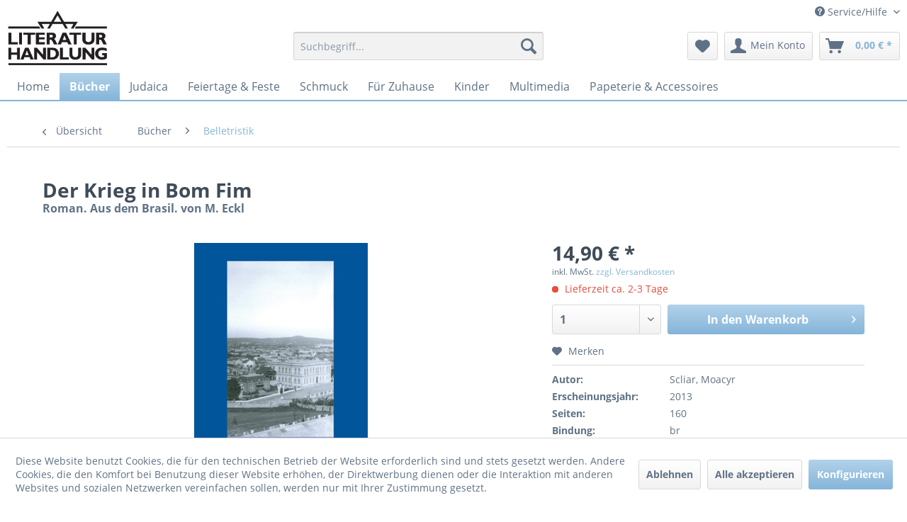

--- FILE ---
content_type: text/html; charset=UTF-8
request_url: https://literaturhandlung.com/buecher/belletristik/5936/der-krieg-in-bom-fim
body_size: 18662
content:
<!DOCTYPE html> <html class="no-js" lang="de" itemscope="itemscope" itemtype="https://schema.org/WebPage"> <head> <meta charset="utf-8"> <meta name="author" content="" /> <meta name="robots" content="index,follow" /> <meta name="revisit-after" content="15 days" /> <meta name="keywords" content="" /> <meta name="description" content="" /> <meta property="og:type" content="product" /> <meta property="og:site_name" content="Literaturhandlung" /> <meta property="og:url" content="https://literaturhandlung.com/buecher/belletristik/5936/der-krieg-in-bom-fim" /> <meta property="og:title" content="Der Krieg in Bom Fim" /> <meta property="og:description" content="" /> <meta property="og:image" content="https://literaturhandlung.com/media/image/69/88/87/ZGrkSVWtVepUxG.jpg" /> <meta property="product:brand" content="Hentrich &amp; Hentrich Verlag" /> <meta property="product:price" content="14,90" /> <meta property="product:product_link" content="https://literaturhandlung.com/buecher/belletristik/5936/der-krieg-in-bom-fim" /> <meta name="twitter:card" content="product" /> <meta name="twitter:site" content="Literaturhandlung" /> <meta name="twitter:title" content="Der Krieg in Bom Fim" /> <meta name="twitter:description" content="" /> <meta name="twitter:image" content="https://literaturhandlung.com/media/image/69/88/87/ZGrkSVWtVepUxG.jpg" /> <meta itemprop="copyrightHolder" content="Literaturhandlung" /> <meta itemprop="copyrightYear" content="" /> <meta itemprop="isFamilyFriendly" content="True" /> <meta itemprop="image" content="https://literaturhandlung.com/media/image/c9/52/1d/lh-logo.jpg" /> <meta name="viewport" content="width=device-width, initial-scale=1.0"> <meta name="mobile-web-app-capable" content="yes"> <meta name="apple-mobile-web-app-title" content="Literaturhandlung"> <meta name="apple-mobile-web-app-capable" content="yes"> <meta name="apple-mobile-web-app-status-bar-style" content="default"> <link rel="apple-touch-icon-precomposed" href="/themes/Frontend/Responsive/frontend/_public/src/img/apple-touch-icon-precomposed.png"> <link rel="shortcut icon" href="/themes/Frontend/LH/frontend/_public/src/img/favicon.ico"> <meta name="msapplication-navbutton-color" content="#85b5d9" /> <meta name="application-name" content="Literaturhandlung" /> <meta name="msapplication-starturl" content="https://literaturhandlung.com/" /> <meta name="msapplication-window" content="width=1024;height=768" /> <meta name="msapplication-TileImage" content="/themes/Frontend/Responsive/frontend/_public/src/img/win-tile-image.png"> <meta name="msapplication-TileColor" content="#85b5d9"> <meta name="theme-color" content="#85b5d9" /> <link rel="canonical" href="https://literaturhandlung.com/buecher/belletristik/5936/der-krieg-in-bom-fim" /> <title itemprop="name">Der Krieg in Bom Fim | Belletristik | Bücher | Literaturhandlung</title> <link href="/web/cache/1766156770_d4771cbe9a1a7888c6d58921fcd2e311.css" media="all" rel="stylesheet" type="text/css" /> <style> .navigation-main { border-bottom: 2px solid #85b5d9; position: relative; } .content-main { box-shadow: none !important; } </style> <script>
window.basketData = {
hasData: false,
data:[]
};
</script> <script>
var gaProperty = 'UA-12406042-10';
// Disable tracking if the opt-out cookie exists.
var disableStr = 'ga-disable-' + gaProperty;
if (document.cookie.indexOf(disableStr + '=true') > -1) {
window[disableStr] = true;
}
// Opt-out function
function gaOptout() {
document.cookie = disableStr + '=true; expires=Thu, 31 Dec 2199 23:59:59 UTC; path=/';
window[disableStr] = true;
}
</script> <div data-googleAnalytics="true" data-googleConversionID="" data-googleConversionLabel="" data-googleConversionLanguage="" data-googleTrackingID="UA-12406042-10" data-googleAnonymizeIp="1" data-googleOptOutCookie="1" data-googleTrackingLibrary="ua" data-realAmount="" data-showCookieNote="1" data-cookieNoteMode="1" > </div> </head> <body class="is--ctl-detail is--act-index is--no-sidebar" > <div data-paypalUnifiedMetaDataContainer="true" data-paypalUnifiedRestoreOrderNumberUrl="https://literaturhandlung.com/widgets/PaypalUnifiedOrderNumber/restoreOrderNumber" class="is--hidden"> </div> <div class="page-wrap"> <noscript class="noscript-main"> <div class="alert is--warning"> <div class="alert--icon"> <i class="icon--element icon--warning"></i> </div> <div class="alert--content"> Um Literaturhandlung in vollem Umfang nutzen zu k&ouml;nnen, empfehlen wir Ihnen Javascript in Ihrem Browser zu aktiveren. </div> </div> </noscript> <header class="header-main"> <div class="top-bar"> <div class="container block-group"> <nav class="top-bar--navigation block" role="menubar">   <div class="navigation--entry entry--service has--drop-down" role="menuitem" aria-haspopup="true" data-drop-down-menu="true"> <i class="icon--service"></i> Service/Hilfe <ul class="service--list is--rounded" role="menu"> <li class="service--entry" role="menuitem"> <a class="service--link" href="https://literaturhandlung.com/kontaktformular" title="Kontakt" target="_self"> Kontakt </a> </li> <li class="service--entry" role="menuitem"> <a class="service--link" href="https://literaturhandlung.com/datenschutz" title="Datenschutz" > Datenschutz </a> </li> <li class="service--entry" role="menuitem"> <a class="service--link" href="https://literaturhandlung.com/zahlungsarten" title="Zahlungsarten" > Zahlungsarten </a> </li> <li class="service--entry" role="menuitem"> <a class="service--link" href="https://literaturhandlung.com/versandkosten-und-lieferung" title="Versandkosten und Lieferung" > Versandkosten und Lieferung </a> </li> <li class="service--entry" role="menuitem"> <a class="service--link" href="https://literaturhandlung.com/agb" title="AGB " > AGB </a> </li> <li class="service--entry" role="menuitem"> <a class="service--link" href="https://literaturhandlung.com/widerrufsrecht" title="Widerrufsrecht" > Widerrufsrecht </a> </li> <li class="service--entry" role="menuitem"> <a class="service--link" href="https://literaturhandlung.com/widerrufsformular" title="Widerrufsformular" > Widerrufsformular </a> </li> <li class="service--entry" role="menuitem"> <a class="service--link" href="https://literaturhandlung.com/impressum" title="Impressum" > Impressum </a> </li> </ul> </div> </nav> </div> </div> <div class="container header--navigation"> <div class="logo-main block-group" role="banner"> <div class="logo--shop block"> <a class="logo--link" href="https://literaturhandlung.com/" title="Literaturhandlung - zur Startseite wechseln"> <picture> <source srcset="https://literaturhandlung.com/media/image/c9/52/1d/lh-logo.jpg" media="(min-width: 78.75em)"> <source srcset="https://literaturhandlung.com/media/image/c9/52/1d/lh-logo.jpg" media="(min-width: 64em)"> <source srcset="https://literaturhandlung.com/media/image/c9/52/1d/lh-logo.jpg" media="(min-width: 48em)"> <img srcset="https://literaturhandlung.com/media/image/c9/52/1d/lh-logo.jpg" alt="Literaturhandlung - zur Startseite wechseln" /> </picture> </a> </div> </div> <nav class="shop--navigation block-group"> <ul class="navigation--list block-group" role="menubar"> <li class="navigation--entry entry--menu-left" role="menuitem"> <a class="entry--link entry--trigger btn is--icon-left" href="#offcanvas--left" data-offcanvas="true" data-offCanvasSelector=".sidebar-main" aria-label="Menü"> <i class="icon--menu"></i> Menü </a> </li> <li class="navigation--entry entry--search" role="menuitem" data-search="true" aria-haspopup="true" data-minLength="3"> <a class="btn entry--link entry--trigger" href="#show-hide--search" title="Suche anzeigen / schließen" aria-label="Suche anzeigen / schließen"> <i class="icon--search"></i> <span class="search--display">Suchen</span> </a> <form action="/search" method="get" class="main-search--form"> <input type="search" name="sSearch" aria-label="Suchbegriff..." class="main-search--field" autocomplete="off" autocapitalize="off" placeholder="Suchbegriff..." maxlength="30" /> <button type="submit" class="main-search--button" aria-label="Suchen"> <i class="icon--search"></i> <span class="main-search--text">Suchen</span> </button> <div class="form--ajax-loader">&nbsp;</div> </form> <div class="main-search--results"></div> </li>  <li class="navigation--entry entry--notepad" role="menuitem"> <a href="https://literaturhandlung.com/note" title="Merkzettel" aria-label="Merkzettel" class="btn"> <i class="icon--heart"></i> </a> </li> <li class="navigation--entry entry--account with-slt" role="menuitem" data-offcanvas="true" data-offCanvasSelector=".account--dropdown-navigation"> <a href="https://literaturhandlung.com/account" title="Mein Konto" aria-label="Mein Konto" class="btn is--icon-left entry--link account--link"> <i class="icon--account"></i> <span class="account--display"> Mein Konto </span> </a> <div class="account--dropdown-navigation"> <div class="navigation--smartphone"> <div class="entry--close-off-canvas"> <a href="#close-account-menu" class="account--close-off-canvas" title="Menü schließen" aria-label="Menü schließen"> Menü schließen <i class="icon--arrow-right"></i> </a> </div> </div> <div class="account--menu is--rounded is--personalized"> <span class="navigation--headline"> Mein Konto </span> <div class="account--menu-container"> <ul class="sidebar--navigation navigation--list is--level0 show--active-items"> <li class="navigation--entry"> <span class="navigation--signin"> <a href="https://literaturhandlung.com/account#hide-registration" class="blocked--link btn is--primary navigation--signin-btn" data-collapseTarget="#registration" data-action="close"> Anmelden </a> <span class="navigation--register"> oder <a href="https://literaturhandlung.com/account#show-registration" class="blocked--link" data-collapseTarget="#registration" data-action="open"> registrieren </a> </span> </span> </li> <li class="navigation--entry"> <a href="https://literaturhandlung.com/account" title="Übersicht" class="navigation--link"> Übersicht </a> </li> <li class="navigation--entry"> <a href="https://literaturhandlung.com/account/profile" title="Persönliche Daten" class="navigation--link" rel="nofollow"> Persönliche Daten </a> </li> <li class="navigation--entry"> <a href="https://literaturhandlung.com/address/index/sidebar/" title="Adressen" class="navigation--link" rel="nofollow"> Adressen </a> </li> <li class="navigation--entry"> <a href="https://literaturhandlung.com/account/payment" title="Zahlungsarten" class="navigation--link" rel="nofollow"> Zahlungsarten </a> </li> <li class="navigation--entry"> <a href="https://literaturhandlung.com/account/orders" title="Bestellungen" class="navigation--link" rel="nofollow"> Bestellungen </a> </li> <li class="navigation--entry"> <a href="https://literaturhandlung.com/account/downloads" title="Sofortdownloads" class="navigation--link" rel="nofollow"> Sofortdownloads </a> </li> <li class="navigation--entry"> <a href="https://literaturhandlung.com/note" title="Merkzettel" class="navigation--link" rel="nofollow"> Merkzettel </a> </li> </ul> </div> </div> </div> </li> <li class="navigation--entry entry--cart" role="menuitem"> <a class="btn is--icon-left cart--link" href="https://literaturhandlung.com/checkout/cart" title="Warenkorb" aria-label="Warenkorb"> <span class="cart--display"> Warenkorb </span> <span class="badge is--primary is--minimal cart--quantity is--hidden">0</span> <i class="icon--basket"></i> <span class="cart--amount"> 0,00&nbsp;&euro; * </span> </a> <div class="ajax-loader">&nbsp;</div> </li>  </ul> </nav> <div class="container--ajax-cart" data-collapse-cart="true" data-displayMode="offcanvas"></div> </div> </header> <nav class="navigation-main"> <div class="container" data-menu-scroller="true" data-listSelector=".navigation--list.container" data-viewPortSelector=".navigation--list-wrapper"> <div class="navigation--list-wrapper"> <ul class="navigation--list container" role="menubar" itemscope="itemscope" itemtype="https://schema.org/SiteNavigationElement"> <li class="navigation--entry is--home" role="menuitem"><a class="navigation--link is--first" href="https://literaturhandlung.com/" title="Home" aria-label="Home" itemprop="url"><span itemprop="name">Home</span></a></li><li class="navigation--entry is--active" role="menuitem"><a class="navigation--link is--active" href="https://literaturhandlung.com/buecher/" title="Bücher" aria-label="Bücher" itemprop="url"><span itemprop="name">Bücher</span></a></li><li class="navigation--entry" role="menuitem"><a class="navigation--link" href="https://literaturhandlung.com/judaica/" title="Judaica" aria-label="Judaica" itemprop="url"><span itemprop="name">Judaica</span></a></li><li class="navigation--entry" role="menuitem"><a class="navigation--link" href="https://literaturhandlung.com/feiertage-feste/" title="Feiertage & Feste" aria-label="Feiertage & Feste" itemprop="url"><span itemprop="name">Feiertage & Feste</span></a></li><li class="navigation--entry" role="menuitem"><a class="navigation--link" href="https://literaturhandlung.com/schmuck/" title="Schmuck" aria-label="Schmuck" itemprop="url"><span itemprop="name">Schmuck</span></a></li><li class="navigation--entry" role="menuitem"><a class="navigation--link" href="https://literaturhandlung.com/fuer-zuhause/" title="Für Zuhause" aria-label="Für Zuhause" itemprop="url"><span itemprop="name">Für Zuhause</span></a></li><li class="navigation--entry" role="menuitem"><a class="navigation--link" href="https://literaturhandlung.com/kinder/" title="Kinder" aria-label="Kinder" itemprop="url"><span itemprop="name">Kinder</span></a></li><li class="navigation--entry" role="menuitem"><a class="navigation--link" href="https://literaturhandlung.com/multimedia/" title="Multimedia" aria-label="Multimedia" itemprop="url"><span itemprop="name">Multimedia</span></a></li><li class="navigation--entry" role="menuitem"><a class="navigation--link" href="https://literaturhandlung.com/papeterie-accessoires/" title="Papeterie & Accessoires" aria-label="Papeterie & Accessoires" itemprop="url"><span itemprop="name">Papeterie & Accessoires</span></a></li> </ul> </div> <div class="advanced-menu" data-advanced-menu="true" data-hoverDelay="250"> <div class="menu--container"> <div class="button-container"> <a href="https://literaturhandlung.com/buecher/" class="button--category" aria-label="Zur Kategorie Bücher" title="Zur Kategorie Bücher"> <i class="icon--arrow-right"></i> Zur Kategorie Bücher </a> <span class="button--close"> <i class="icon--cross"></i> </span> </div> <div class="content--wrapper has--content"> <ul class="menu--list menu--level-0 columns--4" style="width: 100%;"> <li class="menu--list-item item--level-0" style="width: 100%"> <a href="https://literaturhandlung.com/buecher/religion/" class="menu--list-item-link" aria-label="Religion" title="Religion">Religion</a> <ul class="menu--list menu--level-1 columns--4"> <li class="menu--list-item item--level-1"> <a href="https://literaturhandlung.com/buecher/religion/juden-christen-und-muslime/" class="menu--list-item-link" aria-label="Juden Christen und Muslime" title="Juden Christen und Muslime">Juden Christen und Muslime</a> </li> <li class="menu--list-item item--level-1"> <a href="https://literaturhandlung.com/buecher/religion/tradition/" class="menu--list-item-link" aria-label="Tradition" title="Tradition">Tradition</a> </li> <li class="menu--list-item item--level-1"> <a href="https://literaturhandlung.com/buecher/religion/bibel-texte-gebete/" class="menu--list-item-link" aria-label="Bibel | Texte | Gebete" title="Bibel | Texte | Gebete">Bibel | Texte | Gebete</a> </li> <li class="menu--list-item item--level-1"> <a href="https://literaturhandlung.com/buecher/religion/theologie/" class="menu--list-item-link" aria-label="Theologie" title="Theologie">Theologie</a> </li> </ul> </li> <li class="menu--list-item item--level-0" style="width: 100%"> <a href="https://literaturhandlung.com/buecher/geschichte/" class="menu--list-item-link" aria-label="Geschichte" title="Geschichte">Geschichte</a> </li> <li class="menu--list-item item--level-0" style="width: 100%"> <a href="https://literaturhandlung.com/buecher/judenfeindlichkeit/" class="menu--list-item-link" aria-label="Judenfeindlichkeit" title="Judenfeindlichkeit">Judenfeindlichkeit</a> <ul class="menu--list menu--level-1 columns--4"> <li class="menu--list-item item--level-1"> <a href="https://literaturhandlung.com/buecher/judenfeindlichkeit/antisemitismus/" class="menu--list-item-link" aria-label="Antisemitismus" title="Antisemitismus">Antisemitismus</a> </li> <li class="menu--list-item item--level-1"> <a href="https://literaturhandlung.com/buecher/judenfeindlichkeit/rechtsextremismus/" class="menu--list-item-link" aria-label="Rechtsextremismus" title="Rechtsextremismus">Rechtsextremismus</a> </li> </ul> </li> <li class="menu--list-item item--level-0" style="width: 100%"> <a href="https://literaturhandlung.com/buecher/zeitgeschichte/" class="menu--list-item-link" aria-label="Zeitgeschichte" title="Zeitgeschichte">Zeitgeschichte</a> <ul class="menu--list menu--level-1 columns--4"> <li class="menu--list-item item--level-1"> <a href="https://literaturhandlung.com/buecher/zeitgeschichte/nationalsozialismus/" class="menu--list-item-link" aria-label="Nationalsozialismus" title="Nationalsozialismus">Nationalsozialismus</a> </li> <li class="menu--list-item item--level-1"> <a href="https://literaturhandlung.com/buecher/zeitgeschichte/widerstand/" class="menu--list-item-link" aria-label="Widerstand" title="Widerstand">Widerstand</a> </li> <li class="menu--list-item item--level-1"> <a href="https://literaturhandlung.com/buecher/zeitgeschichte/exil-emigration/" class="menu--list-item-link" aria-label="Exil | Emigration" title="Exil | Emigration">Exil | Emigration</a> </li> <li class="menu--list-item item--level-1"> <a href="https://literaturhandlung.com/buecher/zeitgeschichte/biographien-ueberlebender/" class="menu--list-item-link" aria-label="Biographien Überlebender" title="Biographien Überlebender">Biographien Überlebender</a> </li> <li class="menu--list-item item--level-1"> <a href="https://literaturhandlung.com/buecher/zeitgeschichte/auseinandersetzung-mit-dem-nationalsozialismus/" class="menu--list-item-link" aria-label="Auseinandersetzung mit dem Nationalsozialismus" title="Auseinandersetzung mit dem Nationalsozialismus">Auseinandersetzung mit dem Nationalsozialismus</a> </li> </ul> </li> <li class="menu--list-item item--level-0" style="width: 100%"> <a href="https://literaturhandlung.com/buecher/israel/" class="menu--list-item-link" aria-label="Israel" title="Israel">Israel</a> <ul class="menu--list menu--level-1 columns--4"> <li class="menu--list-item item--level-1"> <a href="https://literaturhandlung.com/buecher/israel/zionismus/" class="menu--list-item-link" aria-label="Zionismus" title="Zionismus">Zionismus</a> </li> <li class="menu--list-item item--level-1"> <a href="https://literaturhandlung.com/buecher/israel/politik-und-gesellschaft-israels/" class="menu--list-item-link" aria-label="Politik und Gesellschaft Israels" title="Politik und Gesellschaft Israels">Politik und Gesellschaft Israels</a> </li> <li class="menu--list-item item--level-1"> <a href="https://literaturhandlung.com/buecher/israel/reisefuehrer-bildbaende/" class="menu--list-item-link" aria-label="Reiseführer &amp; Bildbände" title="Reiseführer &amp; Bildbände">Reiseführer & Bildbände</a> </li> <li class="menu--list-item item--level-1"> <a href="https://literaturhandlung.com/buecher/israel/nahostkonflikt/" class="menu--list-item-link" aria-label="Nahostkonflikt" title="Nahostkonflikt">Nahostkonflikt</a> </li> </ul> </li> <li class="menu--list-item item--level-0" style="width: 100%"> <a href="https://literaturhandlung.com/buecher/lehrbuecher/" class="menu--list-item-link" aria-label="Lehrbücher" title="Lehrbücher">Lehrbücher</a> <ul class="menu--list menu--level-1 columns--4"> <li class="menu--list-item item--level-1"> <a href="https://literaturhandlung.com/buecher/lehrbuecher/althebraeisch/" class="menu--list-item-link" aria-label="Althebräisch" title="Althebräisch">Althebräisch</a> </li> <li class="menu--list-item item--level-1"> <a href="https://literaturhandlung.com/buecher/lehrbuecher/modernhebraeisch/" class="menu--list-item-link" aria-label="Modernhebräisch" title="Modernhebräisch">Modernhebräisch</a> </li> <li class="menu--list-item item--level-1"> <a href="https://literaturhandlung.com/buecher/lehrbuecher/jiddische-sprache/" class="menu--list-item-link" aria-label="Jiddische Sprache" title="Jiddische Sprache">Jiddische Sprache</a> </li> </ul> </li> <li class="menu--list-item item--level-0" style="width: 100%"> <a href="https://literaturhandlung.com/buecher/belletristik/" class="menu--list-item-link" aria-label="Belletristik" title="Belletristik">Belletristik</a> </li> <li class="menu--list-item item--level-0" style="width: 100%"> <a href="https://literaturhandlung.com/buecher/graphic-novels-comics/" class="menu--list-item-link" aria-label="Graphic Novels | Comics" title="Graphic Novels | Comics">Graphic Novels | Comics</a> </li> <li class="menu--list-item item--level-0" style="width: 100%"> <a href="https://literaturhandlung.com/buecher/lyrik/" class="menu--list-item-link" aria-label="Lyrik" title="Lyrik">Lyrik</a> </li> <li class="menu--list-item item--level-0" style="width: 100%"> <a href="https://literaturhandlung.com/buecher/literatur-fuer-kinder-und-jugendliche/" class="menu--list-item-link" aria-label="Literatur für Kinder und Jugendliche" title="Literatur für Kinder und Jugendliche">Literatur für Kinder und Jugendliche</a> <ul class="menu--list menu--level-1 columns--4"> <li class="menu--list-item item--level-1"> <a href="https://literaturhandlung.com/buecher/literatur-fuer-kinder-und-jugendliche/biblische-geschichte-fuer-kinder/" class="menu--list-item-link" aria-label="Biblische Geschichte für Kinder" title="Biblische Geschichte für Kinder">Biblische Geschichte für Kinder</a> </li> <li class="menu--list-item item--level-1"> <a href="https://literaturhandlung.com/buecher/literatur-fuer-kinder-und-jugendliche/kinder-und-jugendbuecher/" class="menu--list-item-link" aria-label="Kinder- und Jugendbücher" title="Kinder- und Jugendbücher">Kinder- und Jugendbücher</a> </li> </ul> </li> <li class="menu--list-item item--level-0" style="width: 100%"> <a href="https://literaturhandlung.com/buecher/kuenste/" class="menu--list-item-link" aria-label="Künste" title="Künste">Künste</a> <ul class="menu--list menu--level-1 columns--4"> <li class="menu--list-item item--level-1"> <a href="https://literaturhandlung.com/buecher/kuenste/musik/" class="menu--list-item-link" aria-label="Musik" title="Musik">Musik</a> </li> <li class="menu--list-item item--level-1"> <a href="https://literaturhandlung.com/buecher/kuenste/kunst/" class="menu--list-item-link" aria-label="Kunst" title="Kunst">Kunst</a> </li> </ul> </li> <li class="menu--list-item item--level-0" style="width: 100%"> <a href="https://literaturhandlung.com/buecher/biographien/" class="menu--list-item-link" aria-label="Biographien" title="Biographien">Biographien</a> </li> <li class="menu--list-item item--level-0" style="width: 100%"> <a href="https://literaturhandlung.com/buecher/geistesleben/" class="menu--list-item-link" aria-label="Geistesleben" title="Geistesleben">Geistesleben</a> <ul class="menu--list menu--level-1 columns--4"> <li class="menu--list-item item--level-1"> <a href="https://literaturhandlung.com/buecher/geistesleben/philosophie/" class="menu--list-item-link" aria-label="Philosophie" title="Philosophie">Philosophie</a> </li> <li class="menu--list-item item--level-1"> <a href="https://literaturhandlung.com/buecher/geistesleben/mystik/" class="menu--list-item-link" aria-label="Mystik" title="Mystik">Mystik</a> </li> <li class="menu--list-item item--level-1"> <a href="https://literaturhandlung.com/buecher/geistesleben/wissenschaft/" class="menu--list-item-link" aria-label="Wissenschaft" title="Wissenschaft">Wissenschaft</a> </li> <li class="menu--list-item item--level-1"> <a href="https://literaturhandlung.com/buecher/geistesleben/literaturwissenschaft/" class="menu--list-item-link" aria-label="Literaturwissenschaft" title="Literaturwissenschaft">Literaturwissenschaft</a> </li> </ul> </li> <li class="menu--list-item item--level-0" style="width: 100%"> <a href="https://literaturhandlung.com/buecher/fremdsprachige-literatur/" class="menu--list-item-link" aria-label="Fremdsprachige Literatur" title="Fremdsprachige Literatur">Fremdsprachige Literatur</a> <ul class="menu--list menu--level-1 columns--4"> <li class="menu--list-item item--level-1"> <a href="https://literaturhandlung.com/buecher/fremdsprachige-literatur/jiddisch/" class="menu--list-item-link" aria-label="Jiddisch" title="Jiddisch">Jiddisch</a> </li> <li class="menu--list-item item--level-1"> <a href="https://literaturhandlung.com/buecher/fremdsprachige-literatur/russisch/" class="menu--list-item-link" aria-label="Russisch" title="Russisch">Russisch</a> </li> <li class="menu--list-item item--level-1"> <a href="https://literaturhandlung.com/buecher/fremdsprachige-literatur/englisch/" class="menu--list-item-link" aria-label="Englisch" title="Englisch">Englisch</a> </li> <li class="menu--list-item item--level-1"> <a href="https://literaturhandlung.com/buecher/fremdsprachige-literatur/franzoesisch/" class="menu--list-item-link" aria-label="Französisch" title="Französisch">Französisch</a> </li> <li class="menu--list-item item--level-1"> <a href="https://literaturhandlung.com/buecher/fremdsprachige-literatur/italienisch/" class="menu--list-item-link" aria-label="Italienisch" title="Italienisch">Italienisch</a> </li> </ul> </li> <li class="menu--list-item item--level-0" style="width: 100%"> <a href="https://literaturhandlung.com/buecher/aus-der-juedischen-tradition/" class="menu--list-item-link" aria-label="Aus der jüdischen Tradition" title="Aus der jüdischen Tradition">Aus der jüdischen Tradition</a> <ul class="menu--list menu--level-1 columns--4"> <li class="menu--list-item item--level-1"> <a href="https://literaturhandlung.com/buecher/aus-der-juedischen-tradition/juedisches-brauchtum/" class="menu--list-item-link" aria-label="Jüdisches Brauchtum" title="Jüdisches Brauchtum">Jüdisches Brauchtum</a> </li> <li class="menu--list-item item--level-1"> <a href="https://literaturhandlung.com/buecher/aus-der-juedischen-tradition/kochbuecher/" class="menu--list-item-link" aria-label="Kochbücher" title="Kochbücher">Kochbücher</a> </li> <li class="menu--list-item item--level-1"> <a href="https://literaturhandlung.com/buecher/aus-der-juedischen-tradition/anekdoten-witze-sprichwoerter/" class="menu--list-item-link" aria-label="Anekdoten | Witze | Sprichwörter" title="Anekdoten | Witze | Sprichwörter">Anekdoten | Witze | Sprichwörter</a> </li> <li class="menu--list-item item--level-1"> <a href="https://literaturhandlung.com/buecher/aus-der-juedischen-tradition/chassidische-erzaehlungen-sagen-maerchen/" class="menu--list-item-link" aria-label="Chassidische Erzählungen | Sagen | Märchen" title="Chassidische Erzählungen | Sagen | Märchen">Chassidische Erzählungen | Sagen | Märchen</a> </li> </ul> </li> <li class="menu--list-item item--level-0" style="width: 100%"> <a href="https://literaturhandlung.com/buecher/liederbuecher/" class="menu--list-item-link" aria-label="Liederbücher" title="Liederbücher">Liederbücher</a> </li> <li class="menu--list-item item--level-0" style="width: 100%"> <a href="https://literaturhandlung.com/buecher/juedische-stimmen-heute/" class="menu--list-item-link" aria-label="Jüdische Stimmen heute" title="Jüdische Stimmen heute">Jüdische Stimmen heute</a> </li> <li class="menu--list-item item--level-0" style="width: 100%"> <a href="https://literaturhandlung.com/buecher/museumspublikationen/" class="menu--list-item-link" aria-label="Museumspublikationen " title="Museumspublikationen ">Museumspublikationen </a> <ul class="menu--list menu--level-1 columns--4"> <li class="menu--list-item item--level-1"> <a href="https://literaturhandlung.com/buecher/museumspublikationen/ns-dokumentationszentrum-muenchen/" class="menu--list-item-link" aria-label="NS-Dokumentationszentrum München" title="NS-Dokumentationszentrum München">NS-Dokumentationszentrum München</a> </li> <li class="menu--list-item item--level-1"> <a href="https://literaturhandlung.com/buecher/museumspublikationen/juedisches-museum-muenchen/" class="menu--list-item-link" aria-label="Jüdisches Museum München" title="Jüdisches Museum München">Jüdisches Museum München</a> </li> <li class="menu--list-item item--level-1"> <a href="https://literaturhandlung.com/buecher/museumspublikationen/juedisches-museum-frankfurt/" class="menu--list-item-link" aria-label="Jüdisches Museum Frankfurt" title="Jüdisches Museum Frankfurt">Jüdisches Museum Frankfurt</a> </li> <li class="menu--list-item item--level-1"> <a href="https://literaturhandlung.com/buecher/museumspublikationen/merchandise-juedisches-museum-frankfurt/" class="menu--list-item-link" aria-label="Merchandise Jüdisches Museum Frankfurt" title="Merchandise Jüdisches Museum Frankfurt">Merchandise Jüdisches Museum Frankfurt</a> </li> </ul> </li> <li class="menu--list-item item--level-0" style="width: 100%"> <a href="https://literaturhandlung.com/buecher/antiquariat/" class="menu--list-item-link" aria-label="Antiquariat" title="Antiquariat">Antiquariat</a> </li> </ul> </div> </div> <div class="menu--container"> <div class="button-container"> <a href="https://literaturhandlung.com/judaica/" class="button--category" aria-label="Zur Kategorie Judaica" title="Zur Kategorie Judaica"> <i class="icon--arrow-right"></i> Zur Kategorie Judaica </a> <span class="button--close"> <i class="icon--cross"></i> </span> </div> <div class="content--wrapper has--content"> <ul class="menu--list menu--level-0 columns--4" style="width: 100%;"> <li class="menu--list-item item--level-0" style="width: 100%"> <a href="https://literaturhandlung.com/judaica/leuchter-kerzen/" class="menu--list-item-link" aria-label="Leuchter &amp; Kerzen" title="Leuchter &amp; Kerzen">Leuchter & Kerzen</a> <ul class="menu--list menu--level-1 columns--4"> <li class="menu--list-item item--level-1"> <a href="https://literaturhandlung.com/judaica/leuchter-kerzen/schabbatleuchter/" class="menu--list-item-link" aria-label="Schabbatleuchter" title="Schabbatleuchter">Schabbatleuchter</a> </li> <li class="menu--list-item item--level-1"> <a href="https://literaturhandlung.com/judaica/leuchter-kerzen/chanukkaleuchter/" class="menu--list-item-link" aria-label="Chanukkaleuchter" title="Chanukkaleuchter">Chanukkaleuchter</a> </li> <li class="menu--list-item item--level-1"> <a href="https://literaturhandlung.com/judaica/leuchter-kerzen/kerzen-fuer-alle-leuchter/" class="menu--list-item-link" aria-label="Kerzen für alle Leuchter" title="Kerzen für alle Leuchter">Kerzen für alle Leuchter</a> </li> <li class="menu--list-item item--level-1"> <a href="https://literaturhandlung.com/judaica/leuchter-kerzen/menora/" class="menu--list-item-link" aria-label="Menora" title="Menora">Menora</a> </li> </ul> </li> <li class="menu--list-item item--level-0" style="width: 100%"> <a href="https://literaturhandlung.com/judaica/kidduschbecher-zubehoer/" class="menu--list-item-link" aria-label="Kidduschbecher &amp; Zubehör" title="Kidduschbecher &amp; Zubehör">Kidduschbecher & Zubehör</a> </li> <li class="menu--list-item item--level-0" style="width: 100%"> <a href="https://literaturhandlung.com/judaica/schofar/" class="menu--list-item-link" aria-label="Schofar" title="Schofar">Schofar</a> </li> <li class="menu--list-item item--level-0" style="width: 100%"> <a href="https://literaturhandlung.com/judaica/kippa/" class="menu--list-item-link" aria-label="Kippa" title="Kippa">Kippa</a> <ul class="menu--list menu--level-1 columns--4"> <li class="menu--list-item item--level-1"> <a href="https://literaturhandlung.com/judaica/kippa/kippot-fuer-kinder/" class="menu--list-item-link" aria-label="Kippot für Kinder" title="Kippot für Kinder">Kippot für Kinder</a> </li> <li class="menu--list-item item--level-1"> <a href="https://literaturhandlung.com/judaica/kippa/kippot-fuer-erwachsene/" class="menu--list-item-link" aria-label="Kippot für Erwachsene" title="Kippot für Erwachsene">Kippot für Erwachsene</a> </li> </ul> </li> <li class="menu--list-item item--level-0" style="width: 100%"> <a href="https://literaturhandlung.com/judaica/tallit-gebetschal/" class="menu--list-item-link" aria-label="Tallit | Gebetschal" title="Tallit | Gebetschal">Tallit | Gebetschal</a> <ul class="menu--list menu--level-1 columns--4"> <li class="menu--list-item item--level-1"> <a href="https://literaturhandlung.com/judaica/tallit-gebetschal/tallitbeutel/" class="menu--list-item-link" aria-label="Tallitbeutel" title="Tallitbeutel">Tallitbeutel</a> </li> <li class="menu--list-item item--level-1"> <a href="https://literaturhandlung.com/judaica/tallit-gebetschal/tallit-klammern/" class="menu--list-item-link" aria-label="Tallit Klammern" title="Tallit Klammern">Tallit Klammern</a> </li> <li class="menu--list-item item--level-1"> <a href="https://literaturhandlung.com/judaica/tallit-gebetschal/tallitim-fuer-kinder/" class="menu--list-item-link" aria-label="Tallitim für Kinder" title="Tallitim für Kinder">Tallitim für Kinder</a> </li> <li class="menu--list-item item--level-1"> <a href="https://literaturhandlung.com/judaica/tallit-gebetschal/tallitim-fuer-erwachsene/" class="menu--list-item-link" aria-label="Tallitim für Erwachsene" title="Tallitim für Erwachsene">Tallitim für Erwachsene</a> </li> <li class="menu--list-item item--level-1"> <a href="https://literaturhandlung.com/judaica/tallit-gebetschal/tallit-sets/" class="menu--list-item-link" aria-label="Tallit-Sets" title="Tallit-Sets">Tallit-Sets</a> </li> </ul> </li> <li class="menu--list-item item--level-0" style="width: 100%"> <a href="https://literaturhandlung.com/judaica/handwaschkrug-netilat-jadaim/" class="menu--list-item-link" aria-label="Handwaschkrug (Netilat Jadaim)" title="Handwaschkrug (Netilat Jadaim)">Handwaschkrug (Netilat Jadaim)</a> </li> <li class="menu--list-item item--level-0" style="width: 100%"> <a href="https://literaturhandlung.com/judaica/torafinger/" class="menu--list-item-link" aria-label="Torafinger" title="Torafinger">Torafinger</a> </li> <li class="menu--list-item item--level-0" style="width: 100%"> <a href="https://literaturhandlung.com/judaica/mesusa-klaf/" class="menu--list-item-link" aria-label="Mesusa &amp; Klaf" title="Mesusa &amp; Klaf">Mesusa & Klaf</a> </li> </ul> </div> </div> <div class="menu--container"> <div class="button-container"> <a href="https://literaturhandlung.com/feiertage-feste/" class="button--category" aria-label="Zur Kategorie Feiertage &amp; Feste" title="Zur Kategorie Feiertage &amp; Feste"> <i class="icon--arrow-right"></i> Zur Kategorie Feiertage & Feste </a> <span class="button--close"> <i class="icon--cross"></i> </span> </div> <div class="content--wrapper has--content"> <ul class="menu--list menu--level-0 columns--4" style="width: 100%;"> <li class="menu--list-item item--level-0" style="width: 100%"> <a href="https://literaturhandlung.com/feiertage-feste/schabbat/" class="menu--list-item-link" aria-label="Schabbat" title="Schabbat">Schabbat</a> <ul class="menu--list menu--level-1 columns--4"> <li class="menu--list-item item--level-1"> <a href="https://literaturhandlung.com/feiertage-feste/schabbat/schabbatleuchter/" class="menu--list-item-link" aria-label="Schabbatleuchter" title="Schabbatleuchter">Schabbatleuchter</a> </li> <li class="menu--list-item item--level-1"> <a href="https://literaturhandlung.com/feiertage-feste/schabbat/kidduschbecher-zubehoer-fuer-schabbat/" class="menu--list-item-link" aria-label="Kidduschbecher &amp; Zubehör für Schabbat" title="Kidduschbecher &amp; Zubehör für Schabbat">Kidduschbecher & Zubehör für Schabbat</a> </li> <li class="menu--list-item item--level-1"> <a href="https://literaturhandlung.com/feiertage-feste/schabbat/challa-decken/" class="menu--list-item-link" aria-label="Challa-Decken" title="Challa-Decken">Challa-Decken</a> </li> <li class="menu--list-item item--level-1"> <a href="https://literaturhandlung.com/feiertage-feste/schabbat/challa-bretter/" class="menu--list-item-link" aria-label="Challa-Bretter" title="Challa-Bretter">Challa-Bretter</a> </li> <li class="menu--list-item item--level-1"> <a href="https://literaturhandlung.com/feiertage-feste/schabbat/hawdalah-kerzen-zubehoer-sets/" class="menu--list-item-link" aria-label="Hawdalah-Kerzen, Zubehör &amp; Sets" title="Hawdalah-Kerzen, Zubehör &amp; Sets">Hawdalah-Kerzen, Zubehör & Sets</a> </li> </ul> </li> <li class="menu--list-item item--level-0" style="width: 100%"> <a href="https://literaturhandlung.com/feiertage-feste/rosch-haschana/" class="menu--list-item-link" aria-label="Rosch HaSchana" title="Rosch HaSchana">Rosch HaSchana</a> <ul class="menu--list menu--level-1 columns--4"> <li class="menu--list-item item--level-1"> <a href="https://literaturhandlung.com/feiertage-feste/rosch-haschana/machsorim-fuer-rosch-haschana/" class="menu--list-item-link" aria-label="Machsorim für Rosch HaSchana" title="Machsorim für Rosch HaSchana">Machsorim für Rosch HaSchana</a> </li> <li class="menu--list-item item--level-1"> <a href="https://literaturhandlung.com/feiertage-feste/rosch-haschana/neujahrskarten/" class="menu--list-item-link" aria-label="Neujahrskarten" title="Neujahrskarten">Neujahrskarten</a> </li> <li class="menu--list-item item--level-1"> <a href="https://literaturhandlung.com/feiertage-feste/rosch-haschana/schofar/" class="menu--list-item-link" aria-label="Schofar" title="Schofar">Schofar</a> </li> <li class="menu--list-item item--level-1"> <a href="https://literaturhandlung.com/feiertage-feste/rosch-haschana/honigbehaelter/" class="menu--list-item-link" aria-label="Honigbehälter" title="Honigbehälter">Honigbehälter</a> </li> <li class="menu--list-item item--level-1"> <a href="https://literaturhandlung.com/feiertage-feste/rosch-haschana/tischdekoration-challa-decken/" class="menu--list-item-link" aria-label="Tischdekoration &amp; Challa-Decken" title="Tischdekoration &amp; Challa-Decken">Tischdekoration & Challa-Decken</a> </li> </ul> </li> <li class="menu--list-item item--level-0" style="width: 100%"> <a href="https://literaturhandlung.com/feiertage-feste/jom-kippur/" class="menu--list-item-link" aria-label="Jom Kippur" title="Jom Kippur">Jom Kippur</a> <ul class="menu--list menu--level-1 columns--4"> <li class="menu--list-item item--level-1"> <a href="https://literaturhandlung.com/feiertage-feste/jom-kippur/machsorim-fuer-jom-kippur/" class="menu--list-item-link" aria-label="Machsorim für Jom Kippur" title="Machsorim für Jom Kippur">Machsorim für Jom Kippur</a> </li> <li class="menu--list-item item--level-1"> <a href="https://literaturhandlung.com/feiertage-feste/jom-kippur/schofar/" class="menu--list-item-link" aria-label="Schofar" title="Schofar">Schofar</a> </li> <li class="menu--list-item item--level-1"> <a href="https://literaturhandlung.com/feiertage-feste/jom-kippur/erklaerende-literatur-zu-jom-kippur/" class="menu--list-item-link" aria-label="Erklärende Literatur zu Jom Kippur" title="Erklärende Literatur zu Jom Kippur">Erklärende Literatur zu Jom Kippur</a> </li> </ul> </li> <li class="menu--list-item item--level-0" style="width: 100%"> <a href="https://literaturhandlung.com/feiertage-feste/sukkot/" class="menu--list-item-link" aria-label="Sukkot" title="Sukkot">Sukkot</a> <ul class="menu--list menu--level-1 columns--4"> <li class="menu--list-item item--level-1"> <a href="https://literaturhandlung.com/feiertage-feste/sukkot/machsorim-fuer-sukkot/" class="menu--list-item-link" aria-label="Machsorim für Sukkot" title="Machsorim für Sukkot">Machsorim für Sukkot</a> </li> </ul> </li> <li class="menu--list-item item--level-0" style="width: 100%"> <a href="https://literaturhandlung.com/feiertage-feste/chanukka/" class="menu--list-item-link" aria-label="Chanukka" title="Chanukka">Chanukka</a> <ul class="menu--list menu--level-1 columns--4"> <li class="menu--list-item item--level-1"> <a href="https://literaturhandlung.com/feiertage-feste/chanukka/chanukkaleuchter/" class="menu--list-item-link" aria-label="Chanukkaleuchter" title="Chanukkaleuchter">Chanukkaleuchter</a> </li> <li class="menu--list-item item--level-1"> <a href="https://literaturhandlung.com/feiertage-feste/chanukka/chanukkakerzen/" class="menu--list-item-link" aria-label="Chanukkakerzen" title="Chanukkakerzen">Chanukkakerzen</a> </li> <li class="menu--list-item item--level-1"> <a href="https://literaturhandlung.com/feiertage-feste/chanukka/dreidel/" class="menu--list-item-link" aria-label="Dreidel" title="Dreidel">Dreidel</a> </li> <li class="menu--list-item item--level-1"> <a href="https://literaturhandlung.com/feiertage-feste/chanukka/chanukkakarten/" class="menu--list-item-link" aria-label="Chanukkakarten" title="Chanukkakarten">Chanukkakarten</a> </li> <li class="menu--list-item item--level-1"> <a href="https://literaturhandlung.com/feiertage-feste/chanukka/dekoration-geschenkideen/" class="menu--list-item-link" aria-label="Dekoration &amp; Geschenkideen" title="Dekoration &amp; Geschenkideen">Dekoration & Geschenkideen</a> </li> </ul> </li> <li class="menu--list-item item--level-0" style="width: 100%"> <a href="https://literaturhandlung.com/feiertage-feste/purim/" class="menu--list-item-link" aria-label="Purim" title="Purim">Purim</a> <ul class="menu--list menu--level-1 columns--4"> <li class="menu--list-item item--level-1"> <a href="https://literaturhandlung.com/feiertage-feste/purim/megillat-esther/" class="menu--list-item-link" aria-label="Megillat Esther" title="Megillat Esther">Megillat Esther</a> </li> <li class="menu--list-item item--level-1"> <a href="https://literaturhandlung.com/feiertage-feste/purim/kostueme-accessoires/" class="menu--list-item-link" aria-label="Kostüme &amp; Accessoires" title="Kostüme &amp; Accessoires">Kostüme & Accessoires</a> </li> </ul> </li> <li class="menu--list-item item--level-0" style="width: 100%"> <a href="https://literaturhandlung.com/feiertage-feste/pessach/" class="menu--list-item-link" aria-label="Pessach" title="Pessach">Pessach</a> <ul class="menu--list menu--level-1 columns--4"> <li class="menu--list-item item--level-1"> <a href="https://literaturhandlung.com/feiertage-feste/pessach/haggada/" class="menu--list-item-link" aria-label="Haggada" title="Haggada">Haggada</a> </li> <li class="menu--list-item item--level-1"> <a href="https://literaturhandlung.com/feiertage-feste/pessach/pessachkarten/" class="menu--list-item-link" aria-label="Pessachkarten" title="Pessachkarten">Pessachkarten</a> </li> <li class="menu--list-item item--level-1"> <a href="https://literaturhandlung.com/feiertage-feste/pessach/sederteller/" class="menu--list-item-link" aria-label="Sederteller" title="Sederteller">Sederteller</a> </li> <li class="menu--list-item item--level-1"> <a href="https://literaturhandlung.com/feiertage-feste/pessach/mazzateller/" class="menu--list-item-link" aria-label="Mazzateller" title="Mazzateller">Mazzateller</a> </li> <li class="menu--list-item item--level-1"> <a href="https://literaturhandlung.com/feiertage-feste/pessach/mazza-decken/" class="menu--list-item-link" aria-label="Mazza-Decken" title="Mazza-Decken">Mazza-Decken</a> </li> <li class="menu--list-item item--level-1"> <a href="https://literaturhandlung.com/feiertage-feste/pessach/kidduschbecher-fuer-pessach/" class="menu--list-item-link" aria-label="Kidduschbecher für Pessach" title="Kidduschbecher für Pessach">Kidduschbecher für Pessach</a> </li> <li class="menu--list-item item--level-1"> <a href="https://literaturhandlung.com/feiertage-feste/pessach/pessachdekoration/" class="menu--list-item-link" aria-label="Pessachdekoration" title="Pessachdekoration">Pessachdekoration</a> </li> </ul> </li> <li class="menu--list-item item--level-0" style="width: 100%"> <a href="https://literaturhandlung.com/feiertage-feste/bar-mitzwa/" class="menu--list-item-link" aria-label="Bar-Mitzwa" title="Bar-Mitzwa">Bar-Mitzwa</a> <ul class="menu--list menu--level-1 columns--4"> <li class="menu--list-item item--level-1"> <a href="https://literaturhandlung.com/feiertage-feste/bar-mitzwa/bar-mitzwa-karten/" class="menu--list-item-link" aria-label="Bar-Mitzwa Karten" title="Bar-Mitzwa Karten">Bar-Mitzwa Karten</a> </li> <li class="menu--list-item item--level-1"> <a href="https://literaturhandlung.com/feiertage-feste/bar-mitzwa/geschenkideen-fuer-den-bar-mitzwa-jungen/" class="menu--list-item-link" aria-label="Geschenkideen für den Bar-Mitzwa-Jungen" title="Geschenkideen für den Bar-Mitzwa-Jungen">Geschenkideen für den Bar-Mitzwa-Jungen</a> </li> </ul> </li> <li class="menu--list-item item--level-0" style="width: 100%"> <a href="https://literaturhandlung.com/feiertage-feste/bat-mitzwa/" class="menu--list-item-link" aria-label="Bat-Mitzwa" title="Bat-Mitzwa">Bat-Mitzwa</a> <ul class="menu--list menu--level-1 columns--4"> <li class="menu--list-item item--level-1"> <a href="https://literaturhandlung.com/feiertage-feste/bat-mitzwa/bat-mitzwa-karten/" class="menu--list-item-link" aria-label="Bat-Mitzwa Karten" title="Bat-Mitzwa Karten">Bat-Mitzwa Karten</a> </li> </ul> </li> </ul> </div> </div> <div class="menu--container"> <div class="button-container"> <a href="https://literaturhandlung.com/schmuck/" class="button--category" aria-label="Zur Kategorie Schmuck" title="Zur Kategorie Schmuck"> <i class="icon--arrow-right"></i> Zur Kategorie Schmuck </a> <span class="button--close"> <i class="icon--cross"></i> </span> </div> <div class="content--wrapper has--content"> <ul class="menu--list menu--level-0 columns--4" style="width: 100%;"> <li class="menu--list-item item--level-0" style="width: 100%"> <a href="https://literaturhandlung.com/schmuck/ringe/" class="menu--list-item-link" aria-label="Ringe" title="Ringe">Ringe</a> </li> <li class="menu--list-item item--level-0" style="width: 100%"> <a href="https://literaturhandlung.com/schmuck/ohrringe/" class="menu--list-item-link" aria-label="Ohrringe" title="Ohrringe">Ohrringe</a> </li> <li class="menu--list-item item--level-0" style="width: 100%"> <a href="https://literaturhandlung.com/schmuck/ketten-und-anhaenger/" class="menu--list-item-link" aria-label="Ketten und Anhänger" title="Ketten und Anhänger">Ketten und Anhänger</a> </li> <li class="menu--list-item item--level-0" style="width: 100%"> <a href="https://literaturhandlung.com/schmuck/armbaender-und-armreife/" class="menu--list-item-link" aria-label="Armbänder und Armreife" title="Armbänder und Armreife">Armbänder und Armreife</a> </li> </ul> </div> </div> <div class="menu--container"> <div class="button-container"> <a href="https://literaturhandlung.com/fuer-zuhause/" class="button--category" aria-label="Zur Kategorie Für Zuhause" title="Zur Kategorie Für Zuhause"> <i class="icon--arrow-right"></i> Zur Kategorie Für Zuhause </a> <span class="button--close"> <i class="icon--cross"></i> </span> </div> <div class="content--wrapper has--content"> <ul class="menu--list menu--level-0 columns--4" style="width: 100%;"> <li class="menu--list-item item--level-0" style="width: 100%"> <a href="https://literaturhandlung.com/fuer-zuhause/leuchter-fuer-alle-anlaesse/" class="menu--list-item-link" aria-label="Leuchter für alle Anlässe" title="Leuchter für alle Anlässe">Leuchter für alle Anlässe</a> </li> <li class="menu--list-item item--level-0" style="width: 100%"> <a href="https://literaturhandlung.com/fuer-zuhause/kerzen-fuer-alle-anlaesse/" class="menu--list-item-link" aria-label="Kerzen für alle Anlässe" title="Kerzen für alle Anlässe">Kerzen für alle Anlässe</a> </li> <li class="menu--list-item item--level-0" style="width: 100%"> <a href="https://literaturhandlung.com/fuer-zuhause/dekoratives/" class="menu--list-item-link" aria-label="Dekoratives" title="Dekoratives">Dekoratives</a> <ul class="menu--list menu--level-1 columns--4"> <li class="menu--list-item item--level-1"> <a href="https://literaturhandlung.com/fuer-zuhause/dekoratives/mehrsprachige-haussegen-chamsa/" class="menu--list-item-link" aria-label="Mehrsprachige Haussegen &amp; Chamsa" title="Mehrsprachige Haussegen &amp; Chamsa">Mehrsprachige Haussegen & Chamsa</a> </li> <li class="menu--list-item item--level-1"> <a href="https://literaturhandlung.com/fuer-zuhause/dekoratives/poster-drucke-dekoratives-fuer-zuhause/" class="menu--list-item-link" aria-label="Poster, Drucke &amp; Dekoratives für Zuhause" title="Poster, Drucke &amp; Dekoratives für Zuhause">Poster, Drucke & Dekoratives für Zuhause</a> </li> <li class="menu--list-item item--level-1"> <a href="https://literaturhandlung.com/fuer-zuhause/dekoratives/wandkalender-taschenkalender/" class="menu--list-item-link" aria-label="Wandkalender &amp; Taschenkalender" title="Wandkalender &amp; Taschenkalender">Wandkalender & Taschenkalender</a> </li> </ul> </li> <li class="menu--list-item item--level-0" style="width: 100%"> <a href="https://literaturhandlung.com/fuer-zuhause/die-juedische-kueche/" class="menu--list-item-link" aria-label="Die jüdische Küche" title="Die jüdische Küche">Die jüdische Küche</a> <ul class="menu--list menu--level-1 columns--4"> <li class="menu--list-item item--level-1"> <a href="https://literaturhandlung.com/fuer-zuhause/die-juedische-kueche/servietten/" class="menu--list-item-link" aria-label="Servietten" title="Servietten">Servietten</a> </li> <li class="menu--list-item item--level-1"> <a href="https://literaturhandlung.com/fuer-zuhause/die-juedische-kueche/pfiffiges-und-dekoratives/" class="menu--list-item-link" aria-label="Pfiffiges und Dekoratives" title="Pfiffiges und Dekoratives">Pfiffiges und Dekoratives</a> </li> <li class="menu--list-item item--level-1"> <a href="https://literaturhandlung.com/fuer-zuhause/die-juedische-kueche/challa-decken/" class="menu--list-item-link" aria-label="Challa-Decken" title="Challa-Decken">Challa-Decken</a> </li> <li class="menu--list-item item--level-1"> <a href="https://literaturhandlung.com/fuer-zuhause/die-juedische-kueche/glaeser-becher-tassen/" class="menu--list-item-link" aria-label="Gläser &amp; Becher &amp; Tassen" title="Gläser &amp; Becher &amp; Tassen">Gläser & Becher & Tassen</a> </li> </ul> </li> </ul> </div> </div> <div class="menu--container"> <div class="button-container"> <a href="https://literaturhandlung.com/kinder/" class="button--category" aria-label="Zur Kategorie Kinder" title="Zur Kategorie Kinder"> <i class="icon--arrow-right"></i> Zur Kategorie Kinder </a> <span class="button--close"> <i class="icon--cross"></i> </span> </div> <div class="content--wrapper has--content"> <ul class="menu--list menu--level-0 columns--4" style="width: 100%;"> <li class="menu--list-item item--level-0" style="width: 100%"> <a href="https://literaturhandlung.com/kinder/judaica-fuer-kinder/" class="menu--list-item-link" aria-label="Judaica für Kinder" title="Judaica für Kinder">Judaica für Kinder</a> </li> <li class="menu--list-item item--level-0" style="width: 100%"> <a href="https://literaturhandlung.com/kinder/kippot-fuer-kinder/" class="menu--list-item-link" aria-label="Kippot für Kinder" title="Kippot für Kinder">Kippot für Kinder</a> </li> <li class="menu--list-item item--level-0" style="width: 100%"> <a href="https://literaturhandlung.com/kinder/lehrmaterial/" class="menu--list-item-link" aria-label="Lehrmaterial" title="Lehrmaterial">Lehrmaterial</a> <ul class="menu--list menu--level-1 columns--4"> <li class="menu--list-item item--level-1"> <a href="https://literaturhandlung.com/kinder/lehrmaterial/schreibschablonen-fuer-hebraeisch-jiddisch/" class="menu--list-item-link" aria-label="Schreibschablonen für Hebräisch &amp; Jiddisch" title="Schreibschablonen für Hebräisch &amp; Jiddisch">Schreibschablonen für Hebräisch & Jiddisch</a> </li> <li class="menu--list-item item--level-1"> <a href="https://literaturhandlung.com/kinder/lehrmaterial/hebraeischlehrbuecher/" class="menu--list-item-link" aria-label="Hebräischlehrbücher" title="Hebräischlehrbücher">Hebräischlehrbücher</a> </li> <li class="menu--list-item item--level-1"> <a href="https://literaturhandlung.com/kinder/lehrmaterial/bibelgeschichten/" class="menu--list-item-link" aria-label="Bibelgeschichten" title="Bibelgeschichten">Bibelgeschichten</a> </li> <li class="menu--list-item item--level-1"> <a href="https://literaturhandlung.com/kinder/lehrmaterial/erklaerende-literatur/" class="menu--list-item-link" aria-label="Erklärende Literatur" title="Erklärende Literatur">Erklärende Literatur</a> </li> </ul> </li> <li class="menu--list-item item--level-0" style="width: 100%"> <a href="https://literaturhandlung.com/kinder/schreibwaren-fuer-kinder/" class="menu--list-item-link" aria-label="Schreibwaren für Kinder" title="Schreibwaren für Kinder">Schreibwaren für Kinder</a> </li> <li class="menu--list-item item--level-0" style="width: 100%"> <a href="https://literaturhandlung.com/kinder/judaica-fuer-babys-und-kleinkinder/" class="menu--list-item-link" aria-label="Judaica für Babys und Kleinkinder" title="Judaica für Babys und Kleinkinder">Judaica für Babys und Kleinkinder</a> </li> </ul> </div> </div> <div class="menu--container"> <div class="button-container"> <a href="https://literaturhandlung.com/multimedia/" class="button--category" aria-label="Zur Kategorie Multimedia" title="Zur Kategorie Multimedia"> <i class="icon--arrow-right"></i> Zur Kategorie Multimedia </a> <span class="button--close"> <i class="icon--cross"></i> </span> </div> <div class="content--wrapper has--content"> <ul class="menu--list menu--level-0 columns--4" style="width: 100%;"> <li class="menu--list-item item--level-0" style="width: 100%"> <a href="https://literaturhandlung.com/multimedia/musik-cds/" class="menu--list-item-link" aria-label="Musik CDs" title="Musik CDs">Musik CDs</a> <ul class="menu--list menu--level-1 columns--4"> <li class="menu--list-item item--level-1"> <a href="https://literaturhandlung.com/multimedia/musik-cds/jiddische-lieder/" class="menu--list-item-link" aria-label="Jiddische Lieder" title="Jiddische Lieder">Jiddische Lieder</a> </li> <li class="menu--list-item item--level-1"> <a href="https://literaturhandlung.com/multimedia/musik-cds/klezmer/" class="menu--list-item-link" aria-label="Klezmer" title="Klezmer">Klezmer</a> </li> <li class="menu--list-item item--level-1"> <a href="https://literaturhandlung.com/multimedia/musik-cds/israelische-volksmusik/" class="menu--list-item-link" aria-label="Israelische Volksmusik" title="Israelische Volksmusik">Israelische Volksmusik</a> </li> <li class="menu--list-item item--level-1"> <a href="https://literaturhandlung.com/multimedia/musik-cds/kantoral/" class="menu--list-item-link" aria-label="Kantoral" title="Kantoral">Kantoral</a> </li> <li class="menu--list-item item--level-1"> <a href="https://literaturhandlung.com/multimedia/musik-cds/sephardisch/" class="menu--list-item-link" aria-label="Sephardisch" title="Sephardisch">Sephardisch</a> </li> <li class="menu--list-item item--level-1"> <a href="https://literaturhandlung.com/multimedia/musik-cds/lieder-aus-lagern-ghettos/" class="menu--list-item-link" aria-label="Lieder aus Lagern &amp; Ghettos" title="Lieder aus Lagern &amp; Ghettos">Lieder aus Lagern & Ghettos</a> </li> <li class="menu--list-item item--level-1"> <a href="https://literaturhandlung.com/multimedia/musik-cds/feiertagslieder-fuer-kinder/" class="menu--list-item-link" aria-label="Feiertagslieder für Kinder" title="Feiertagslieder für Kinder">Feiertagslieder für Kinder</a> </li> <li class="menu--list-item item--level-1"> <a href="https://literaturhandlung.com/multimedia/musik-cds/entertainment/" class="menu--list-item-link" aria-label="Entertainment" title="Entertainment">Entertainment</a> </li> </ul> </li> <li class="menu--list-item item--level-0" style="width: 100%"> <a href="https://literaturhandlung.com/multimedia/hoerbuecher/" class="menu--list-item-link" aria-label="Hörbücher" title="Hörbücher">Hörbücher</a> <ul class="menu--list menu--level-1 columns--4"> <li class="menu--list-item item--level-1"> <a href="https://literaturhandlung.com/multimedia/hoerbuecher/romane-lyrik/" class="menu--list-item-link" aria-label="Romane &amp; Lyrik" title="Romane &amp; Lyrik">Romane & Lyrik</a> </li> <li class="menu--list-item item--level-1"> <a href="https://literaturhandlung.com/multimedia/hoerbuecher/geschichte-zum-hoeren/" class="menu--list-item-link" aria-label="Geschichte zum Hören" title="Geschichte zum Hören">Geschichte zum Hören</a> </li> <li class="menu--list-item item--level-1"> <a href="https://literaturhandlung.com/multimedia/hoerbuecher/kinder-jugendhoerbuecher/" class="menu--list-item-link" aria-label="Kinder- &amp; Jugendhörbücher" title="Kinder- &amp; Jugendhörbücher">Kinder- & Jugendhörbücher</a> </li> </ul> </li> <li class="menu--list-item item--level-0" style="width: 100%"> <a href="https://literaturhandlung.com/multimedia/dvds/" class="menu--list-item-link" aria-label="DVDs" title="DVDs">DVDs</a> <ul class="menu--list menu--level-1 columns--4"> <li class="menu--list-item item--level-1"> <a href="https://literaturhandlung.com/multimedia/dvds/internationale-spielfilme/" class="menu--list-item-link" aria-label="Internationale Spielfilme" title="Internationale Spielfilme">Internationale Spielfilme</a> </li> <li class="menu--list-item item--level-1"> <a href="https://literaturhandlung.com/multimedia/dvds/israelische-spielfilme/" class="menu--list-item-link" aria-label="Israelische Spielfilme" title="Israelische Spielfilme">Israelische Spielfilme</a> </li> <li class="menu--list-item item--level-1"> <a href="https://literaturhandlung.com/multimedia/dvds/dokumentationen/" class="menu--list-item-link" aria-label="Dokumentationen" title="Dokumentationen">Dokumentationen</a> </li> <li class="menu--list-item item--level-1"> <a href="https://literaturhandlung.com/multimedia/dvds/kinder-jugendfilme/" class="menu--list-item-link" aria-label="Kinder- &amp; Jugendfilme" title="Kinder- &amp; Jugendfilme">Kinder- & Jugendfilme</a> </li> </ul> </li> </ul> </div> </div> <div class="menu--container"> <div class="button-container"> <a href="https://literaturhandlung.com/papeterie-accessoires/" class="button--category" aria-label="Zur Kategorie Papeterie &amp; Accessoires" title="Zur Kategorie Papeterie &amp; Accessoires"> <i class="icon--arrow-right"></i> Zur Kategorie Papeterie & Accessoires </a> <span class="button--close"> <i class="icon--cross"></i> </span> </div> <div class="content--wrapper has--content"> <ul class="menu--list menu--level-0 columns--4" style="width: 100%;"> <li class="menu--list-item item--level-0" style="width: 100%"> <a href="https://literaturhandlung.com/papeterie-accessoires/karten/" class="menu--list-item-link" aria-label="Karten" title="Karten">Karten</a> <ul class="menu--list menu--level-1 columns--4"> <li class="menu--list-item item--level-1"> <a href="https://literaturhandlung.com/papeterie-accessoires/karten/kunstkarten/" class="menu--list-item-link" aria-label="Kunstkarten" title="Kunstkarten">Kunstkarten</a> </li> <li class="menu--list-item item--level-1"> <a href="https://literaturhandlung.com/papeterie-accessoires/karten/portraitkarten/" class="menu--list-item-link" aria-label="Portraitkarten" title="Portraitkarten">Portraitkarten</a> </li> <li class="menu--list-item item--level-1"> <a href="https://literaturhandlung.com/papeterie-accessoires/karten/neujahrskarten/" class="menu--list-item-link" aria-label="Neujahrskarten" title="Neujahrskarten">Neujahrskarten</a> </li> <li class="menu--list-item item--level-1"> <a href="https://literaturhandlung.com/papeterie-accessoires/karten/chanukkakarten/" class="menu--list-item-link" aria-label="Chanukkakarten" title="Chanukkakarten">Chanukkakarten</a> </li> <li class="menu--list-item item--level-1"> <a href="https://literaturhandlung.com/papeterie-accessoires/karten/pessachkarten/" class="menu--list-item-link" aria-label="Pessachkarten" title="Pessachkarten">Pessachkarten</a> </li> <li class="menu--list-item item--level-1"> <a href="https://literaturhandlung.com/papeterie-accessoires/karten/karten-zur-geburt/" class="menu--list-item-link" aria-label="Karten zur Geburt" title="Karten zur Geburt">Karten zur Geburt</a> </li> <li class="menu--list-item item--level-1"> <a href="https://literaturhandlung.com/papeterie-accessoires/karten/beileidskarten/" class="menu--list-item-link" aria-label="Beileidskarten" title="Beileidskarten">Beileidskarten</a> </li> <li class="menu--list-item item--level-1"> <a href="https://literaturhandlung.com/papeterie-accessoires/karten/hochzeitskarten/" class="menu--list-item-link" aria-label="Hochzeitskarten" title="Hochzeitskarten">Hochzeitskarten</a> </li> <li class="menu--list-item item--level-1"> <a href="https://literaturhandlung.com/papeterie-accessoires/karten/geburtstagskarten/" class="menu--list-item-link" aria-label="Geburtstagskarten" title="Geburtstagskarten">Geburtstagskarten</a> </li> <li class="menu--list-item item--level-1"> <a href="https://literaturhandlung.com/papeterie-accessoires/karten/bar-mitzwa-karten/" class="menu--list-item-link" aria-label="Bar-Mitzwa Karten" title="Bar-Mitzwa Karten">Bar-Mitzwa Karten</a> </li> <li class="menu--list-item item--level-1"> <a href="https://literaturhandlung.com/papeterie-accessoires/karten/bat-mitzwa-karten/" class="menu--list-item-link" aria-label="Bat-Mitzwa Karten" title="Bat-Mitzwa Karten">Bat-Mitzwa Karten</a> </li> <li class="menu--list-item item--level-1"> <a href="https://literaturhandlung.com/papeterie-accessoires/karten/mazel-tov-karten/" class="menu--list-item-link" aria-label="Mazel Tov Karten" title="Mazel Tov Karten">Mazel Tov Karten</a> </li> <li class="menu--list-item item--level-1"> <a href="https://literaturhandlung.com/papeterie-accessoires/karten/chai-karten/" class="menu--list-item-link" aria-label="Chai Karten" title="Chai Karten">Chai Karten</a> </li> </ul> </li> <li class="menu--list-item item--level-0" style="width: 100%"> <a href="https://literaturhandlung.com/papeterie-accessoires/kalender/" class="menu--list-item-link" aria-label="Kalender" title="Kalender">Kalender</a> </li> <li class="menu--list-item item--level-0" style="width: 100%"> <a href="https://literaturhandlung.com/papeterie-accessoires/aleph-beth-poster-andere/" class="menu--list-item-link" aria-label="Aleph-Beth Poster &amp; andere" title="Aleph-Beth Poster &amp; andere">Aleph-Beth Poster & andere</a> </li> <li class="menu--list-item item--level-0" style="width: 100%"> <a href="https://literaturhandlung.com/papeterie-accessoires/lesezeichen/" class="menu--list-item-link" aria-label="Lesezeichen" title="Lesezeichen">Lesezeichen</a> </li> <li class="menu--list-item item--level-0" style="width: 100%"> <a href="https://literaturhandlung.com/papeterie-accessoires/geschenkpapier/" class="menu--list-item-link" aria-label="Geschenkpapier" title="Geschenkpapier">Geschenkpapier</a> </li> <li class="menu--list-item item--level-0" style="width: 100%"> <a href="https://literaturhandlung.com/papeterie-accessoires/stofftaschen/" class="menu--list-item-link" aria-label="Stofftaschen" title="Stofftaschen">Stofftaschen</a> </li> <li class="menu--list-item item--level-0" style="width: 100%"> <a href="https://literaturhandlung.com/papeterie-accessoires/sticker-fuer-alle-anlaesse/" class="menu--list-item-link" aria-label="Sticker für alle Anlässe" title="Sticker für alle Anlässe">Sticker für alle Anlässe</a> </li> <li class="menu--list-item item--level-0" style="width: 100%"> <a href="https://literaturhandlung.com/papeterie-accessoires/schreibwaren/" class="menu--list-item-link" aria-label="Schreibwaren" title="Schreibwaren">Schreibwaren</a> <ul class="menu--list menu--level-1 columns--4"> <li class="menu--list-item item--level-1"> <a href="https://literaturhandlung.com/papeterie-accessoires/schreibwaren/notizbuecher/" class="menu--list-item-link" aria-label="Notizbücher" title="Notizbücher">Notizbücher</a> </li> <li class="menu--list-item item--level-1"> <a href="https://literaturhandlung.com/papeterie-accessoires/schreibwaren/kugelschreiber-stifte/" class="menu--list-item-link" aria-label="Kugelschreiber &amp; Stifte" title="Kugelschreiber &amp; Stifte">Kugelschreiber & Stifte</a> </li> <li class="menu--list-item item--level-1"> <a href="https://literaturhandlung.com/papeterie-accessoires/schreibwaren/radiergummis/" class="menu--list-item-link" aria-label="Radiergummis" title="Radiergummis">Radiergummis</a> </li> <li class="menu--list-item item--level-1"> <a href="https://literaturhandlung.com/papeterie-accessoires/schreibwaren/lineale/" class="menu--list-item-link" aria-label="Lineale" title="Lineale">Lineale</a> </li> </ul> </li> <li class="menu--list-item item--level-0" style="width: 100%"> <a href="https://literaturhandlung.com/papeterie-accessoires/magnete/" class="menu--list-item-link" aria-label="Magnete" title="Magnete">Magnete</a> </li> <li class="menu--list-item item--level-0" style="width: 100%"> <a href="https://literaturhandlung.com/papeterie-accessoires/schluesselanhaenger/" class="menu--list-item-link" aria-label="Schlüsselanhänger" title="Schlüsselanhänger">Schlüsselanhänger</a> </li> </ul> </div> </div> </div> </div> </nav> <section class="content-main container block-group"> <nav class="content--breadcrumb block"> <a class="breadcrumb--button breadcrumb--link" href="https://literaturhandlung.com/buecher/belletristik/" title="Übersicht"> <i class="icon--arrow-left"></i> <span class="breadcrumb--title">Übersicht</span> </a> <ul class="breadcrumb--list" role="menu" itemscope itemtype="https://schema.org/BreadcrumbList"> <li role="menuitem" class="breadcrumb--entry" itemprop="itemListElement" itemscope itemtype="https://schema.org/ListItem"> <a class="breadcrumb--link" href="https://literaturhandlung.com/buecher/" title="Bücher" itemprop="item"> <link itemprop="url" href="https://literaturhandlung.com/buecher/" /> <span class="breadcrumb--title" itemprop="name">Bücher</span> </a> <meta itemprop="position" content="0" /> </li> <li role="none" class="breadcrumb--separator"> <i class="icon--arrow-right"></i> </li> <li role="menuitem" class="breadcrumb--entry is--active" itemprop="itemListElement" itemscope itemtype="https://schema.org/ListItem"> <a class="breadcrumb--link" href="https://literaturhandlung.com/buecher/belletristik/" title="Belletristik" itemprop="item"> <link itemprop="url" href="https://literaturhandlung.com/buecher/belletristik/" /> <span class="breadcrumb--title" itemprop="name">Belletristik</span> </a> <meta itemprop="position" content="1" /> </li> </ul> </nav> <nav class="product--navigation"> <a href="#" class="navigation--link link--prev"> <div class="link--prev-button"> <span class="link--prev-inner">Zurück</span> </div> <div class="image--wrapper"> <div class="image--container"></div> </div> </a> <a href="#" class="navigation--link link--next"> <div class="link--next-button"> <span class="link--next-inner">Vor</span> </div> <div class="image--wrapper"> <div class="image--container"></div> </div> </a> </nav> <div class="content-main--inner"> <div id='cookie-consent' class='off-canvas is--left block-transition' data-cookie-consent-manager='true'> <div class='cookie-consent--header cookie-consent--close'> Cookie-Einstellungen <i class="icon--arrow-right"></i> </div> <div class='cookie-consent--description'> Diese Website benutzt Cookies, die für den technischen Betrieb der Website erforderlich sind und stets gesetzt werden. Andere Cookies, die den Komfort bei Benutzung dieser Website erhöhen, der Direktwerbung dienen oder die Interaktion mit anderen Websites und sozialen Netzwerken vereinfachen sollen, werden nur mit Ihrer Zustimmung gesetzt. </div> <div class='cookie-consent--configuration'> <div class='cookie-consent--configuration-header'> <div class='cookie-consent--configuration-header-text'>Konfiguration</div> </div> <div class='cookie-consent--configuration-main'> <div class='cookie-consent--group'> <input type="hidden" class="cookie-consent--group-name" value="technical" /> <label class="cookie-consent--group-state cookie-consent--state-input cookie-consent--required"> <input type="checkbox" name="technical-state" class="cookie-consent--group-state-input" disabled="disabled" checked="checked"/> <span class="cookie-consent--state-input-element"></span> </label> <div class='cookie-consent--group-title' data-collapse-panel='true' data-contentSiblingSelector=".cookie-consent--group-container"> <div class="cookie-consent--group-title-label cookie-consent--state-label"> Technisch erforderlich </div> <span class="cookie-consent--group-arrow is-icon--right"> <i class="icon--arrow-right"></i> </span> </div> <div class='cookie-consent--group-container'> <div class='cookie-consent--group-description'> Diese Cookies sind für die Grundfunktionen des Shops notwendig. </div> <div class='cookie-consent--cookies-container'> <div class='cookie-consent--cookie'> <input type="hidden" class="cookie-consent--cookie-name" value="cookieDeclined" /> <label class="cookie-consent--cookie-state cookie-consent--state-input cookie-consent--required"> <input type="checkbox" name="cookieDeclined-state" class="cookie-consent--cookie-state-input" disabled="disabled" checked="checked" /> <span class="cookie-consent--state-input-element"></span> </label> <div class='cookie--label cookie-consent--state-label'> "Alle Cookies ablehnen" Cookie </div> </div> <div class='cookie-consent--cookie'> <input type="hidden" class="cookie-consent--cookie-name" value="allowCookie" /> <label class="cookie-consent--cookie-state cookie-consent--state-input cookie-consent--required"> <input type="checkbox" name="allowCookie-state" class="cookie-consent--cookie-state-input" disabled="disabled" checked="checked" /> <span class="cookie-consent--state-input-element"></span> </label> <div class='cookie--label cookie-consent--state-label'> "Alle Cookies annehmen" Cookie </div> </div> <div class='cookie-consent--cookie'> <input type="hidden" class="cookie-consent--cookie-name" value="shop" /> <label class="cookie-consent--cookie-state cookie-consent--state-input cookie-consent--required"> <input type="checkbox" name="shop-state" class="cookie-consent--cookie-state-input" disabled="disabled" checked="checked" /> <span class="cookie-consent--state-input-element"></span> </label> <div class='cookie--label cookie-consent--state-label'> Ausgewählter Shop </div> </div> <div class='cookie-consent--cookie'> <input type="hidden" class="cookie-consent--cookie-name" value="csrf_token" /> <label class="cookie-consent--cookie-state cookie-consent--state-input cookie-consent--required"> <input type="checkbox" name="csrf_token-state" class="cookie-consent--cookie-state-input" disabled="disabled" checked="checked" /> <span class="cookie-consent--state-input-element"></span> </label> <div class='cookie--label cookie-consent--state-label'> CSRF-Token </div> </div> <div class='cookie-consent--cookie'> <input type="hidden" class="cookie-consent--cookie-name" value="cookiePreferences" /> <label class="cookie-consent--cookie-state cookie-consent--state-input cookie-consent--required"> <input type="checkbox" name="cookiePreferences-state" class="cookie-consent--cookie-state-input" disabled="disabled" checked="checked" /> <span class="cookie-consent--state-input-element"></span> </label> <div class='cookie--label cookie-consent--state-label'> Cookie-Einstellungen </div> </div> <div class='cookie-consent--cookie'> <input type="hidden" class="cookie-consent--cookie-name" value="x-cache-context-hash" /> <label class="cookie-consent--cookie-state cookie-consent--state-input cookie-consent--required"> <input type="checkbox" name="x-cache-context-hash-state" class="cookie-consent--cookie-state-input" disabled="disabled" checked="checked" /> <span class="cookie-consent--state-input-element"></span> </label> <div class='cookie--label cookie-consent--state-label'> Individuelle Preise </div> </div> <div class='cookie-consent--cookie'> <input type="hidden" class="cookie-consent--cookie-name" value="slt" /> <label class="cookie-consent--cookie-state cookie-consent--state-input cookie-consent--required"> <input type="checkbox" name="slt-state" class="cookie-consent--cookie-state-input" disabled="disabled" checked="checked" /> <span class="cookie-consent--state-input-element"></span> </label> <div class='cookie--label cookie-consent--state-label'> Kunden-Wiedererkennung </div> </div> <div class='cookie-consent--cookie'> <input type="hidden" class="cookie-consent--cookie-name" value="nocache" /> <label class="cookie-consent--cookie-state cookie-consent--state-input cookie-consent--required"> <input type="checkbox" name="nocache-state" class="cookie-consent--cookie-state-input" disabled="disabled" checked="checked" /> <span class="cookie-consent--state-input-element"></span> </label> <div class='cookie--label cookie-consent--state-label'> Kundenspezifisches Caching </div> </div> <div class='cookie-consent--cookie'> <input type="hidden" class="cookie-consent--cookie-name" value="paypal-cookies" /> <label class="cookie-consent--cookie-state cookie-consent--state-input cookie-consent--required"> <input type="checkbox" name="paypal-cookies-state" class="cookie-consent--cookie-state-input" disabled="disabled" checked="checked" /> <span class="cookie-consent--state-input-element"></span> </label> <div class='cookie--label cookie-consent--state-label'> PayPal-Zahlungen </div> </div> <div class='cookie-consent--cookie'> <input type="hidden" class="cookie-consent--cookie-name" value="session" /> <label class="cookie-consent--cookie-state cookie-consent--state-input cookie-consent--required"> <input type="checkbox" name="session-state" class="cookie-consent--cookie-state-input" disabled="disabled" checked="checked" /> <span class="cookie-consent--state-input-element"></span> </label> <div class='cookie--label cookie-consent--state-label'> Session </div> </div> <div class='cookie-consent--cookie'> <input type="hidden" class="cookie-consent--cookie-name" value="currency" /> <label class="cookie-consent--cookie-state cookie-consent--state-input cookie-consent--required"> <input type="checkbox" name="currency-state" class="cookie-consent--cookie-state-input" disabled="disabled" checked="checked" /> <span class="cookie-consent--state-input-element"></span> </label> <div class='cookie--label cookie-consent--state-label'> Währungswechsel </div> </div> </div> </div> </div> <div class='cookie-consent--group'> <input type="hidden" class="cookie-consent--group-name" value="comfort" /> <label class="cookie-consent--group-state cookie-consent--state-input"> <input type="checkbox" name="comfort-state" class="cookie-consent--group-state-input"/> <span class="cookie-consent--state-input-element"></span> </label> <div class='cookie-consent--group-title' data-collapse-panel='true' data-contentSiblingSelector=".cookie-consent--group-container"> <div class="cookie-consent--group-title-label cookie-consent--state-label"> Komfortfunktionen </div> <span class="cookie-consent--group-arrow is-icon--right"> <i class="icon--arrow-right"></i> </span> </div> <div class='cookie-consent--group-container'> <div class='cookie-consent--group-description'> Diese Cookies werden genutzt um das Einkaufserlebnis noch ansprechender zu gestalten, beispielsweise für die Wiedererkennung des Besuchers. </div> <div class='cookie-consent--cookies-container'> <div class='cookie-consent--cookie'> <input type="hidden" class="cookie-consent--cookie-name" value="sUniqueID" /> <label class="cookie-consent--cookie-state cookie-consent--state-input"> <input type="checkbox" name="sUniqueID-state" class="cookie-consent--cookie-state-input" /> <span class="cookie-consent--state-input-element"></span> </label> <div class='cookie--label cookie-consent--state-label'> Merkzettel </div> </div> </div> </div> </div> <div class='cookie-consent--group'> <input type="hidden" class="cookie-consent--group-name" value="statistics" /> <label class="cookie-consent--group-state cookie-consent--state-input"> <input type="checkbox" name="statistics-state" class="cookie-consent--group-state-input"/> <span class="cookie-consent--state-input-element"></span> </label> <div class='cookie-consent--group-title' data-collapse-panel='true' data-contentSiblingSelector=".cookie-consent--group-container"> <div class="cookie-consent--group-title-label cookie-consent--state-label"> Statistik & Tracking </div> <span class="cookie-consent--group-arrow is-icon--right"> <i class="icon--arrow-right"></i> </span> </div> <div class='cookie-consent--group-container'> <div class='cookie-consent--cookies-container'> <div class='cookie-consent--cookie'> <input type="hidden" class="cookie-consent--cookie-name" value="x-ua-device" /> <label class="cookie-consent--cookie-state cookie-consent--state-input"> <input type="checkbox" name="x-ua-device-state" class="cookie-consent--cookie-state-input" /> <span class="cookie-consent--state-input-element"></span> </label> <div class='cookie--label cookie-consent--state-label'> Endgeräteerkennung </div> </div> <div class='cookie-consent--cookie'> <input type="hidden" class="cookie-consent--cookie-name" value="_ga" /> <label class="cookie-consent--cookie-state cookie-consent--state-input"> <input type="checkbox" name="_ga-state" class="cookie-consent--cookie-state-input" /> <span class="cookie-consent--state-input-element"></span> </label> <div class='cookie--label cookie-consent--state-label'> Google Analytics </div> </div> <div class='cookie-consent--cookie'> <input type="hidden" class="cookie-consent--cookie-name" value="partner" /> <label class="cookie-consent--cookie-state cookie-consent--state-input"> <input type="checkbox" name="partner-state" class="cookie-consent--cookie-state-input" /> <span class="cookie-consent--state-input-element"></span> </label> <div class='cookie--label cookie-consent--state-label'> Partnerprogramm </div> </div> </div> </div> </div> </div> </div> <div class="cookie-consent--save"> <input class="cookie-consent--save-button btn is--primary" type="button" value="Einstellungen speichern" /> </div> </div> <aside class="sidebar-main off-canvas"> <div class="navigation--smartphone"> <ul class="navigation--list "> <li class="navigation--entry entry--close-off-canvas"> <a href="#close-categories-menu" title="Menü schließen" class="navigation--link"> Menü schließen <i class="icon--arrow-right"></i> </a> </li> </ul> <div class="mobile--switches">   </div> </div> <div class="sidebar--categories-wrapper" data-subcategory-nav="true" data-mainCategoryId="3" data-categoryId="267" data-fetchUrl="/widgets/listing/getCategory/categoryId/267"> <div class="categories--headline navigation--headline"> Kategorien </div> <div class="sidebar--categories-navigation"> <ul class="sidebar--navigation categories--navigation navigation--list is--drop-down is--level0 is--rounded" role="menu"> <li class="navigation--entry is--active has--sub-categories has--sub-children" role="menuitem"> <a class="navigation--link is--active has--sub-categories link--go-forward" href="https://literaturhandlung.com/buecher/" data-categoryId="242" data-fetchUrl="/widgets/listing/getCategory/categoryId/242" title="Bücher" > Bücher <span class="is--icon-right"> <i class="icon--arrow-right"></i> </span> </a> <ul class="sidebar--navigation categories--navigation navigation--list is--level1 is--rounded" role="menu"> <li class="navigation--entry has--sub-children" role="menuitem"> <a class="navigation--link link--go-forward" href="https://literaturhandlung.com/buecher/religion/" data-categoryId="244" data-fetchUrl="/widgets/listing/getCategory/categoryId/244" title="Religion" > Religion <span class="is--icon-right"> <i class="icon--arrow-right"></i> </span> </a> </li> <li class="navigation--entry" role="menuitem"> <a class="navigation--link" href="https://literaturhandlung.com/buecher/geschichte/" data-categoryId="248" data-fetchUrl="/widgets/listing/getCategory/categoryId/248" title="Geschichte" > Geschichte </a> </li> <li class="navigation--entry has--sub-children" role="menuitem"> <a class="navigation--link link--go-forward" href="https://literaturhandlung.com/buecher/judenfeindlichkeit/" data-categoryId="249" data-fetchUrl="/widgets/listing/getCategory/categoryId/249" title="Judenfeindlichkeit" > Judenfeindlichkeit <span class="is--icon-right"> <i class="icon--arrow-right"></i> </span> </a> </li> <li class="navigation--entry has--sub-children" role="menuitem"> <a class="navigation--link link--go-forward" href="https://literaturhandlung.com/buecher/zeitgeschichte/" data-categoryId="252" data-fetchUrl="/widgets/listing/getCategory/categoryId/252" title="Zeitgeschichte" > Zeitgeschichte <span class="is--icon-right"> <i class="icon--arrow-right"></i> </span> </a> </li> <li class="navigation--entry has--sub-children" role="menuitem"> <a class="navigation--link link--go-forward" href="https://literaturhandlung.com/buecher/israel/" data-categoryId="258" data-fetchUrl="/widgets/listing/getCategory/categoryId/258" title="Israel" > Israel <span class="is--icon-right"> <i class="icon--arrow-right"></i> </span> </a> </li> <li class="navigation--entry has--sub-children" role="menuitem"> <a class="navigation--link link--go-forward" href="https://literaturhandlung.com/buecher/lehrbuecher/" data-categoryId="263" data-fetchUrl="/widgets/listing/getCategory/categoryId/263" title="Lehrbücher" > Lehrbücher <span class="is--icon-right"> <i class="icon--arrow-right"></i> </span> </a> </li> <li class="navigation--entry is--active" role="menuitem"> <a class="navigation--link is--active" href="https://literaturhandlung.com/buecher/belletristik/" data-categoryId="267" data-fetchUrl="/widgets/listing/getCategory/categoryId/267" title="Belletristik" > Belletristik </a> </li> <li class="navigation--entry" role="menuitem"> <a class="navigation--link" href="https://literaturhandlung.com/buecher/graphic-novels-comics/" data-categoryId="273" data-fetchUrl="/widgets/listing/getCategory/categoryId/273" title="Graphic Novels | Comics" > Graphic Novels | Comics </a> </li> <li class="navigation--entry" role="menuitem"> <a class="navigation--link" href="https://literaturhandlung.com/buecher/lyrik/" data-categoryId="268" data-fetchUrl="/widgets/listing/getCategory/categoryId/268" title="Lyrik" > Lyrik </a> </li> <li class="navigation--entry has--sub-children" role="menuitem"> <a class="navigation--link link--go-forward" href="https://literaturhandlung.com/buecher/literatur-fuer-kinder-und-jugendliche/" data-categoryId="269" data-fetchUrl="/widgets/listing/getCategory/categoryId/269" title="Literatur für Kinder und Jugendliche" > Literatur für Kinder und Jugendliche <span class="is--icon-right"> <i class="icon--arrow-right"></i> </span> </a> </li> <li class="navigation--entry has--sub-children" role="menuitem"> <a class="navigation--link link--go-forward" href="https://literaturhandlung.com/buecher/kuenste/" data-categoryId="275" data-fetchUrl="/widgets/listing/getCategory/categoryId/275" title="Künste" > Künste <span class="is--icon-right"> <i class="icon--arrow-right"></i> </span> </a> </li> <li class="navigation--entry" role="menuitem"> <a class="navigation--link" href="https://literaturhandlung.com/buecher/biographien/" data-categoryId="278" data-fetchUrl="/widgets/listing/getCategory/categoryId/278" title="Biographien" > Biographien </a> </li> <li class="navigation--entry has--sub-children" role="menuitem"> <a class="navigation--link link--go-forward" href="https://literaturhandlung.com/buecher/geistesleben/" data-categoryId="279" data-fetchUrl="/widgets/listing/getCategory/categoryId/279" title="Geistesleben" > Geistesleben <span class="is--icon-right"> <i class="icon--arrow-right"></i> </span> </a> </li> <li class="navigation--entry has--sub-children" role="menuitem"> <a class="navigation--link link--go-forward" href="https://literaturhandlung.com/buecher/fremdsprachige-literatur/" data-categoryId="284" data-fetchUrl="/widgets/listing/getCategory/categoryId/284" title="Fremdsprachige Literatur" > Fremdsprachige Literatur <span class="is--icon-right"> <i class="icon--arrow-right"></i> </span> </a> </li> <li class="navigation--entry has--sub-children" role="menuitem"> <a class="navigation--link link--go-forward" href="https://literaturhandlung.com/buecher/aus-der-juedischen-tradition/" data-categoryId="290" data-fetchUrl="/widgets/listing/getCategory/categoryId/290" title="Aus der jüdischen Tradition" > Aus der jüdischen Tradition <span class="is--icon-right"> <i class="icon--arrow-right"></i> </span> </a> </li> <li class="navigation--entry" role="menuitem"> <a class="navigation--link" href="https://literaturhandlung.com/buecher/liederbuecher/" data-categoryId="507" data-fetchUrl="/widgets/listing/getCategory/categoryId/507" title="Liederbücher" > Liederbücher </a> </li> <li class="navigation--entry" role="menuitem"> <a class="navigation--link" href="https://literaturhandlung.com/buecher/juedische-stimmen-heute/" data-categoryId="521" data-fetchUrl="/widgets/listing/getCategory/categoryId/521" title="Jüdische Stimmen heute" > Jüdische Stimmen heute </a> </li> <li class="navigation--entry has--sub-children" role="menuitem"> <a class="navigation--link link--go-forward" href="https://literaturhandlung.com/buecher/museumspublikationen/" data-categoryId="535" data-fetchUrl="/widgets/listing/getCategory/categoryId/535" title="Museumspublikationen " > Museumspublikationen <span class="is--icon-right"> <i class="icon--arrow-right"></i> </span> </a> </li> <li class="navigation--entry" role="menuitem"> <a class="navigation--link" href="https://literaturhandlung.com/buecher/antiquariat/" data-categoryId="553" data-fetchUrl="/widgets/listing/getCategory/categoryId/553" title="Antiquariat" > Antiquariat </a> </li> </ul> </li> <li class="navigation--entry has--sub-children" role="menuitem"> <a class="navigation--link link--go-forward" href="https://literaturhandlung.com/judaica/" data-categoryId="295" data-fetchUrl="/widgets/listing/getCategory/categoryId/295" title="Judaica" > Judaica <span class="is--icon-right"> <i class="icon--arrow-right"></i> </span> </a> </li> <li class="navigation--entry has--sub-children" role="menuitem"> <a class="navigation--link link--go-forward" href="https://literaturhandlung.com/feiertage-feste/" data-categoryId="321" data-fetchUrl="/widgets/listing/getCategory/categoryId/321" title="Feiertage &amp; Feste" > Feiertage & Feste <span class="is--icon-right"> <i class="icon--arrow-right"></i> </span> </a> </li> <li class="navigation--entry has--sub-children" role="menuitem"> <a class="navigation--link link--go-forward" href="https://literaturhandlung.com/schmuck/" data-categoryId="411" data-fetchUrl="/widgets/listing/getCategory/categoryId/411" title="Schmuck" > Schmuck <span class="is--icon-right"> <i class="icon--arrow-right"></i> </span> </a> </li> <li class="navigation--entry has--sub-children" role="menuitem"> <a class="navigation--link link--go-forward" href="https://literaturhandlung.com/fuer-zuhause/" data-categoryId="444" data-fetchUrl="/widgets/listing/getCategory/categoryId/444" title="Für Zuhause" > Für Zuhause <span class="is--icon-right"> <i class="icon--arrow-right"></i> </span> </a> </li> <li class="navigation--entry has--sub-children" role="menuitem"> <a class="navigation--link link--go-forward" href="https://literaturhandlung.com/kinder/" data-categoryId="451" data-fetchUrl="/widgets/listing/getCategory/categoryId/451" title="Kinder" > Kinder <span class="is--icon-right"> <i class="icon--arrow-right"></i> </span> </a> </li> <li class="navigation--entry has--sub-children" role="menuitem"> <a class="navigation--link link--go-forward" href="https://literaturhandlung.com/multimedia/" data-categoryId="462" data-fetchUrl="/widgets/listing/getCategory/categoryId/462" title="Multimedia" > Multimedia <span class="is--icon-right"> <i class="icon--arrow-right"></i> </span> </a> </li> <li class="navigation--entry has--sub-children" role="menuitem"> <a class="navigation--link link--go-forward" href="https://literaturhandlung.com/papeterie-accessoires/" data-categoryId="482" data-fetchUrl="/widgets/listing/getCategory/categoryId/482" title="Papeterie &amp; Accessoires" > Papeterie & Accessoires <span class="is--icon-right"> <i class="icon--arrow-right"></i> </span> </a> </li> <li class="navigation--entry" role="menuitem"> <a class="navigation--link" href="https://literaturhandlung.com/veranstaltungen/" data-categoryId="201" data-fetchUrl="/widgets/listing/getCategory/categoryId/201" title="Veranstaltungen" > Veranstaltungen </a> </li> <li class="navigation--entry" role="menuitem"> <a class="navigation--link" href="https://literaturhandlung.com/marcel-reich-ranicki/" data-categoryId="548" data-fetchUrl="/widgets/listing/getCategory/categoryId/548" title="Marcel Reich-Ranicki" > Marcel Reich-Ranicki </a> </li> <li class="navigation--entry" role="menuitem"> <a class="navigation--link" href="https://literaturhandlung.com/blog/" data-categoryId="549" data-fetchUrl="/widgets/listing/getCategory/categoryId/549" title="Blog" > Blog </a> </li> </ul> </div> <div class="shop-sites--container is--rounded"> <div class="shop-sites--headline navigation--headline"> Informationen </div> <ul class="shop-sites--navigation sidebar--navigation navigation--list is--drop-down is--level0" role="menu"> <li class="navigation--entry" role="menuitem"> <a class="navigation--link" href="https://literaturhandlung.com/kontaktformular" title="Kontakt" data-categoryId="1" data-fetchUrl="/widgets/listing/getCustomPage/pageId/1" target="_self"> Kontakt </a> </li> <li class="navigation--entry" role="menuitem"> <a class="navigation--link" href="https://literaturhandlung.com/datenschutz" title="Datenschutz" data-categoryId="7" data-fetchUrl="/widgets/listing/getCustomPage/pageId/7" > Datenschutz </a> </li> <li class="navigation--entry" role="menuitem"> <a class="navigation--link" href="https://literaturhandlung.com/zahlungsarten" title="Zahlungsarten" data-categoryId="43" data-fetchUrl="/widgets/listing/getCustomPage/pageId/43" > Zahlungsarten </a> </li> <li class="navigation--entry" role="menuitem"> <a class="navigation--link" href="https://literaturhandlung.com/versandkosten-und-lieferung" title="Versandkosten und Lieferung" data-categoryId="6" data-fetchUrl="/widgets/listing/getCustomPage/pageId/6" > Versandkosten und Lieferung </a> </li> <li class="navigation--entry" role="menuitem"> <a class="navigation--link" href="https://literaturhandlung.com/agb" title="AGB " data-categoryId="4" data-fetchUrl="/widgets/listing/getCustomPage/pageId/4" > AGB </a> </li> <li class="navigation--entry" role="menuitem"> <a class="navigation--link" href="https://literaturhandlung.com/widerrufsrecht" title="Widerrufsrecht" data-categoryId="8" data-fetchUrl="/widgets/listing/getCustomPage/pageId/8" > Widerrufsrecht </a> </li> <li class="navigation--entry" role="menuitem"> <a class="navigation--link" href="https://literaturhandlung.com/widerrufsformular" title="Widerrufsformular" data-categoryId="45" data-fetchUrl="/widgets/listing/getCustomPage/pageId/45" > Widerrufsformular </a> </li> <li class="navigation--entry" role="menuitem"> <a class="navigation--link" href="https://literaturhandlung.com/impressum" title="Impressum" data-categoryId="3" data-fetchUrl="/widgets/listing/getCustomPage/pageId/3" > Impressum </a> </li> </ul> </div> </div> </aside> <div class="content--wrapper"> <div class="content product--details" itemscope itemtype="https://schema.org/Product" data-product-navigation="/widgets/listing/productNavigation" data-category-id="267" data-main-ordernumber="9783955650117" data-ajax-wishlist="true" data-compare-ajax="true" data-ajax-variants-container="true"> <header class="product--header"> <div class="product--info"> <h1 class="product--title" itemprop="name"> Der Krieg in Bom Fim </h1> <span class="product--subtitle"> Roman. Aus dem Brasil. von M. Eckl </span> </div> </header> <div class="product--detail-upper block-group"> <div class="product--image-container image-slider product--image-zoom" data-image-slider="true" data-image-gallery="true" data-maxZoom="0" data-thumbnails=".image--thumbnails" > <div class="image-slider--container no--thumbnails"> <div class="image-slider--slide"> <div class="image--box image-slider--item"> <span class="image--element" data-img-large="https://literaturhandlung.com/media/image/f9/10/72/ZGrkSVWtVepUxG_1280x1280.jpg" data-img-small="https://literaturhandlung.com/media/image/84/g0/90/ZGrkSVWtVepUxG_200x200.jpg" data-img-original="https://literaturhandlung.com/media/image/69/88/87/ZGrkSVWtVepUxG.jpg" data-alt="Der Krieg in Bom Fim"> <span class="image--media"> <img srcset="https://literaturhandlung.com/media/image/e8/ba/eb/ZGrkSVWtVepUxG_600x600.jpg, https://literaturhandlung.com/media/image/22/0a/f3/ZGrkSVWtVepUxG_600x600@2x.jpg 2x" src="https://literaturhandlung.com/media/image/e8/ba/eb/ZGrkSVWtVepUxG_600x600.jpg" alt="Der Krieg in Bom Fim" itemprop="image" /> </span> </span> </div> </div> </div> </div> <div class="product--buybox block"> <meta itemprop="brand" content="Hentrich &amp; Hentrich Verlag"/> <div itemprop="offers" itemscope itemtype="http://schema.org/Offer" class="buybox--inner"> <meta itemprop="priceCurrency" content="EUR"/> <div class="product--price price--default"> <span class="price--content content--default"> <meta itemprop="price" content="14.90"> 14,90&nbsp;&euro; * </span> </div> <p class="product--tax" data-content="" data-modalbox="true" data-targetSelector="a" data-mode="ajax"> inkl. MwSt. <a title="Versandkosten" href="https://literaturhandlung.com/versandkosten-und-lieferung" style="text-decoration:underline">zzgl. Versandkosten</a> </p> <div class="product--delivery"> <link itemprop="availability" href="https://schema.org/LimitedAvailability" /> <p class="delivery--information"> <span class="delivery--text delivery--text-not-available"> <i class="delivery--status-icon delivery--status-not-available"></i> Lieferzeit ca. 2-3 Tage </span> </p> </div> <div class="product--configurator"> </div> <form name="sAddToBasket" method="post" action="https://literaturhandlung.com/checkout/addArticle" class="buybox--form" data-add-article="true" data-eventName="submit" data-showModal="false" data-addArticleUrl="https://literaturhandlung.com/checkout/ajaxAddArticleCart"> <input type="hidden" name="sActionIdentifier" value=""/> <input type="hidden" name="sAddAccessories" id="sAddAccessories" value=""/> <input type="hidden" name="sAdd" value="9783955650117"/> <div class="buybox--button-container block-group"> <div class="buybox--quantity block"> <div class="select-field"> <select id="sQuantity" name="sQuantity" class="quantity--select"> <option value="1">1</option> <option value="2">2</option> <option value="3">3</option> <option value="4">4</option> <option value="5">5</option> <option value="6">6</option> <option value="7">7</option> <option value="8">8</option> <option value="9">9</option> <option value="10">10</option> <option value="11">11</option> <option value="12">12</option> <option value="13">13</option> <option value="14">14</option> <option value="15">15</option> <option value="16">16</option> <option value="17">17</option> <option value="18">18</option> <option value="19">19</option> <option value="20">20</option> <option value="21">21</option> <option value="22">22</option> <option value="23">23</option> <option value="24">24</option> <option value="25">25</option> <option value="26">26</option> <option value="27">27</option> <option value="28">28</option> <option value="29">29</option> <option value="30">30</option> <option value="31">31</option> <option value="32">32</option> <option value="33">33</option> <option value="34">34</option> <option value="35">35</option> <option value="36">36</option> <option value="37">37</option> <option value="38">38</option> <option value="39">39</option> <option value="40">40</option> <option value="41">41</option> <option value="42">42</option> <option value="43">43</option> <option value="44">44</option> <option value="45">45</option> <option value="46">46</option> <option value="47">47</option> <option value="48">48</option> <option value="49">49</option> <option value="50">50</option> <option value="51">51</option> <option value="52">52</option> <option value="53">53</option> <option value="54">54</option> <option value="55">55</option> <option value="56">56</option> <option value="57">57</option> <option value="58">58</option> <option value="59">59</option> <option value="60">60</option> <option value="61">61</option> <option value="62">62</option> <option value="63">63</option> <option value="64">64</option> <option value="65">65</option> <option value="66">66</option> <option value="67">67</option> <option value="68">68</option> <option value="69">69</option> <option value="70">70</option> <option value="71">71</option> <option value="72">72</option> <option value="73">73</option> <option value="74">74</option> <option value="75">75</option> <option value="76">76</option> <option value="77">77</option> <option value="78">78</option> <option value="79">79</option> <option value="80">80</option> <option value="81">81</option> <option value="82">82</option> <option value="83">83</option> <option value="84">84</option> <option value="85">85</option> <option value="86">86</option> <option value="87">87</option> <option value="88">88</option> <option value="89">89</option> <option value="90">90</option> <option value="91">91</option> <option value="92">92</option> <option value="93">93</option> <option value="94">94</option> <option value="95">95</option> <option value="96">96</option> <option value="97">97</option> <option value="98">98</option> <option value="99">99</option> <option value="100">100</option> </select> </div> </div> <button class="buybox--button block btn is--primary is--icon-right is--center is--large" name="In den Warenkorb"> <span class="buy-btn--cart-add">In den</span> <span class="buy-btn--cart-text">Warenkorb</span> <i class="icon--arrow-right"></i> </button> </div> </form> <nav class="product--actions"> <form action="https://literaturhandlung.com/note/add/ordernumber/9783955650117" method="post" class="action--form"> <button type="submit" class="action--link link--notepad" title="Auf den Merkzettel" data-ajaxUrl="https://literaturhandlung.com/note/ajaxAdd/ordernumber/9783955650117" data-text="Gemerkt"> <i class="icon--heart"></i> <span class="action--text">Merken</span> </button> </form> </nav> </div> <ul class="product--base-info list--unstyled"> <li class="base-info--entry entry-attribute"> <strong class="entry--label"> Autor: </strong> <span class="entry--content"> Scliar, Moacyr </span> </li> <li class="base-info--entry entry-attribute"> <strong class="entry--label"> Erscheinungsjahr: </strong> <span class="entry--content"> 2013 </span> </li> <li class="base-info--entry entry-attribute"> <strong class="entry--label"> Seiten: </strong> <span class="entry--content"> 160 </span> </li> <li class="base-info--entry entry-attribute"> <strong class="entry--label"> Bindung: </strong> <span class="entry--content"> br </span> </li> </ul> </div> </div> <div class="tab-menu--product"> <div class="tab--navigation"> <a href="#" class="tab--link" title="Beschreibung" data-tabName="description">Beschreibung</a> <a class="tab--link" title="Hersteller- und Produktsicherheitsinformation" href="#">Hersteller- und Produktsicherheitsinformation</a> </div> <div class="tab--container-list"> <div class="tab--container"> <div class="tab--header"> <a href="#" class="tab--title" title="Beschreibung">Beschreibung</a> </div> <div class="tab--preview"> <a href="#" class="tab--link" title=" mehr"> mehr</a> </div> <div class="tab--content"> <div class="buttons--off-canvas"> <a href="#" title="Menü schließen" class="close--off-canvas"> <i class="icon--arrow-left"></i> Menü schließen </a> </div> <div class="content--description"> <div class="content--title"> Produktinformationen "Der Krieg in Bom Fim" </div> <div class="product--description" itemprop="description"> </div> <ul class="content--list list--unstyled"> <li class="list--entry"> <a href="https://literaturhandlung.com/anfrage-formular?sInquiry=detail&sOrdernumber=9783955650117" rel="nofollow" class="content--link link--contact" title="Fragen zum Artikel?"> <i class="icon--arrow-right"></i> Fragen zum Artikel? </a> </li> </ul> </div> </div> </div> <div class="tab--container"> <div class="tab--header"><a class="tab--title" title="Hersteller- und Produktsicherheitsinformation" href="#">Hersteller- und Produktsicherheitsinformation</a></div> <div class="tab--preview"> Herstellerinformationen Zu den Herstellungsinformationen gehören die Adresse und zugehörige...<a href="#" class="tab--link" title=" mehr"> mehr</a></div> <div class="tab--content"> <div class="buttons--off-canvas"> <a class="close--off-canvas" href="#"> <i class="icon--arrow-left"></i> Zurück </a> </div>  <div class="custom-content--description"> <div class="product--description"> <p><strong>Herstellerinformationen</strong><br/>Zu den Herstellungsinformationen gehören die Adresse und zugehörige Informationen des Herstellers des Produkts.<br/><br/>Hentrich & Hentrich Verlag<br/>Jahnallee 61<br/>04177 Leipzig<br/>info@hentrichhentrich.de<br/><br/>Verantwortliche Person für die EU<br/>In der EU ansässiger Wirtschaftsbeteiligter, der sicherstellt, dass das Produkt den erforderlichen Vorschriften entspricht.<br/><br/>Hentrich & Hentrich Verlag<br/>Jahnallee 61<br/>04177 Leipzig<br/>info@hentrichhentrich.de<br/></p> <p><strong>Produktsicherheitsinformationen</strong><br /> Sie finden den für das Produkt verantwortlichen Wirtschaftsakteur auf dem jeweiligen Produkt selbst, auf dessen Verpackung oder in einer dem Produkt beigefügten Unterlage. Diese Information ist in der Regel gut sichtbar angebracht, um Ihnen eine einfache Identifikation des Verantwortlichen zu ermöglichen.</p> </div> </div></div> </div> </div> </div> <div class="tab-menu--cross-selling"> <div class="tab--navigation"> <a href="#content--also-bought" title="Kunden kauften auch" class="tab--link">Kunden kauften auch</a> <a href="#content--customer-viewed" title="Kunden haben sich ebenfalls angesehen" class="tab--link">Kunden haben sich ebenfalls angesehen</a> </div> <div class="tab--container-list"> <div class="tab--container" data-tab-id="alsobought"> <div class="tab--header"> <a href="#" class="tab--title" title="Kunden kauften auch">Kunden kauften auch</a> </div> <div class="tab--content content--also-bought"> </div> </div> <div class="tab--container" data-tab-id="alsoviewed"> <div class="tab--header"> <a href="#" class="tab--title" title="Kunden haben sich ebenfalls angesehen">Kunden haben sich ebenfalls angesehen</a> </div> <div class="tab--content content--also-viewed"> </div> </div> </div> </div> </div> </div> <div class="last-seen-products is--hidden" data-last-seen-products="true" data-productLimit="5"> <div class="last-seen-products--title"> Zuletzt angesehen </div> <div class="last-seen-products--slider product-slider" data-product-slider="true"> <div class="last-seen-products--container product-slider--container"></div> </div> </div> </div> </section> <footer class="footer-main"> <div class="container"> <div class="footer--columns block-group"> <div class="footer--column column--hotline is--first block"> <div class="column--headline">Sie erreichen uns unter</div> <div class="column--content"> <p class="column--desc">Telefon<br/><a href="tel:+49 89 23230760" class="footer--phone-link">089/23230760</a><br/><br/>info@literaturhandlung.de</p> </div> </div> <div class="footer--column column--menu block"> <div class="column--headline">Shop Service</div> <nav class="column--navigation column--content"> <ul class="navigation--list" role="menu"> <li class="navigation--entry" role="menuitem"> <a class="navigation--link" href="https://literaturhandlung.com/kontaktformular" title="Kontakt" target="_self"> Kontakt </a> </li> <li class="navigation--entry" role="menuitem"> <a class="navigation--link" href="https://literaturhandlung.com/zahlungsarten" title="Zahlungsarten"> Zahlungsarten </a> </li> <li class="navigation--entry" role="menuitem"> <a class="navigation--link" href="https://literaturhandlung.com/versandkosten-und-lieferung" title="Versandkosten und Lieferung"> Versandkosten und Lieferung </a> </li> <li class="navigation--entry" role="menuitem"> <a class="navigation--link" href="https://literaturhandlung.com/agb" title="AGB "> AGB </a> </li> <li class="navigation--entry" role="menuitem"> <a class="navigation--link" href="https://literaturhandlung.com/widerrufsrecht" title="Widerrufsrecht"> Widerrufsrecht </a> </li> <li class="navigation--entry" role="menuitem"> <a class="navigation--link" href="https://literaturhandlung.com/widerrufsformular" title="Widerrufsformular"> Widerrufsformular </a> </li> </ul> </nav> </div> <div class="footer--column column--menu block"> <div class="column--headline">Informationen</div> <nav class="column--navigation column--content"> <ul class="navigation--list" role="menu"> <li class="navigation--entry" role="menuitem"> <a class="navigation--link" href="https://literaturhandlung.com/filialen" title="Filialen"> Filialen </a> </li> <li class="navigation--entry" role="menuitem"> <a class="navigation--link" href="https://literaturhandlung.com/ueber-uns" title="Über uns"> Über uns </a> </li> <li class="navigation--entry" role="menuitem"> <a class="navigation--link" href="https://literaturhandlung.com/datenschutz" title="Datenschutz"> Datenschutz </a> </li> <li class="navigation--entry" role="menuitem"> <a class="navigation--link" href="https://literaturhandlung.com/impressum" title="Impressum"> Impressum </a> </li> </ul> </nav> </div> <div class="footer--column column--newsletter is--last block"> <div class="column--headline">Newsletter</div> <div class="column--content" data-newsletter="true"> <p class="column--desc"> Abonnieren Sie unseren kostenlosen Literaturhandlung Newsletter und verpassen Sie keine Neuigkeit oder Aktion. </p> <form class="newsletter--form" action="https://literaturhandlung.com/newsletter" method="post"> <input type="hidden" value="1" name="subscribeToNewsletter" /> <div class="content"> <input type="email" aria-label="Ihre E-Mail Adresse" name="newsletter" class="newsletter--field" placeholder="Ihre E-Mail Adresse" /> <input type="hidden" name="redirect"> <button type="submit" aria-label="Newsletter abonnieren" class="newsletter--button btn"> <i class="icon--mail"></i> <span class="button--text">Newsletter abonnieren</span> </button> </div> <p class="privacy-information"> Ich habe die <a title="DSGVO-Pflichtinformation" href="https://literaturhandlung.com/media/pdf/d5/91/f9/LITERATURHANDLUNG-GmbH-RS_DSGVO_Pflichtinformation_Stand_2018-05.pdf" target="_blank"><span style="text-decoration:underline;">DSGVO-Pflichtinformation</span></a> zur Kenntnis genommen. </p> </form> </div> </div> </div> <div class="footer--bottom"> <div class="footer--vat-info"> <p class="vat-info--text"> * Alle Preise inkl. gesetzl. Mehrwertsteuer zzgl. <a title="Versandkosten" href="https://literaturhandlung.com/versandkosten-und-lieferung">Versandkosten</a> und ggf. Nachnahmegebühren, wenn nicht anders beschrieben </p> </div> <div class="container footer-minimal"> <div class="footer--service-menu"> <ul class="service--list is--rounded" role="menu"> <li class="service--entry" role="menuitem"> <a class="service--link" href="https://literaturhandlung.com/kontaktformular" title="Kontakt" target="_self"> Kontakt </a> </li> <li class="service--entry" role="menuitem"> <a class="service--link" href="https://literaturhandlung.com/datenschutz" title="Datenschutz" > Datenschutz </a> </li> <li class="service--entry" role="menuitem"> <a class="service--link" href="https://literaturhandlung.com/zahlungsarten" title="Zahlungsarten" > Zahlungsarten </a> </li> <li class="service--entry" role="menuitem"> <a class="service--link" href="https://literaturhandlung.com/versandkosten-und-lieferung" title="Versandkosten und Lieferung" > Versandkosten und Lieferung </a> </li> <li class="service--entry" role="menuitem"> <a class="service--link" href="https://literaturhandlung.com/agb" title="AGB " > AGB </a> </li> <li class="service--entry" role="menuitem"> <a class="service--link" href="https://literaturhandlung.com/widerrufsrecht" title="Widerrufsrecht" > Widerrufsrecht </a> </li> <li class="service--entry" role="menuitem"> <a class="service--link" href="https://literaturhandlung.com/widerrufsformular" title="Widerrufsformular" > Widerrufsformular </a> </li> <li class="service--entry" role="menuitem"> <a class="service--link" href="https://literaturhandlung.com/impressum" title="Impressum" > Impressum </a> </li> </ul> </div> </div> <div class="footer--copyright"> &copy; Literaturhandlung GmbH R+S. Alle Rechte vorbehalten. </div> </div> </div> </footer> </div> <div class="page-wrap--cookie-permission is--hidden" data-cookie-permission="true" data-urlPrefix="https://literaturhandlung.com/" data-title="Cookie-Richtlinien" data-shopId="1"> <div class="cookie-permission--container cookie-mode--1"> <div class="cookie-permission--content cookie-permission--extra-button"> Diese Website benutzt Cookies, die für den technischen Betrieb der Website erforderlich sind und stets gesetzt werden. Andere Cookies, die den Komfort bei Benutzung dieser Website erhöhen, der Direktwerbung dienen oder die Interaktion mit anderen Websites und sozialen Netzwerken vereinfachen sollen, werden nur mit Ihrer Zustimmung gesetzt. </div> <div class="cookie-permission--button cookie-permission--extra-button"> <a href="#" class="cookie-permission--decline-button btn is--large is--center"> Ablehnen </a> <a href="#" class="cookie-permission--accept-button btn is--large is--center"> Alle akzeptieren </a> <a href="#" class="cookie-permission--configure-button btn is--primary is--large is--center" data-openConsentManager="true"> Konfigurieren </a> </div> </div> </div> <script id="footer--js-inline">
var _intedia_doofinder_layer           = 2;
var _intedia_doofinder_hash            = 'b8e4b291cafb7f9d5f924d028f4fd027';
var _intedia_doofinder_search_zone     = 'eu1';
var _intedia_doofinder_installation_id = '';
var _intedia_doofinder_recommendations = 0;
var timeNow = 1769089451;
var secureShop = true;
var asyncCallbacks = [];
document.asyncReady = function (callback) {
asyncCallbacks.push(callback);
};
var controller = controller || {"home":"https:\/\/literaturhandlung.com\/","vat_check_enabled":"","vat_check_required":"","register":"https:\/\/literaturhandlung.com\/register","checkout":"https:\/\/literaturhandlung.com\/checkout","ajax_search":"https:\/\/literaturhandlung.com\/ajax_search","ajax_cart":"https:\/\/literaturhandlung.com\/checkout\/ajaxCart","ajax_validate":"https:\/\/literaturhandlung.com\/register","ajax_add_article":"https:\/\/literaturhandlung.com\/checkout\/addArticle","ajax_listing":"\/widgets\/listing\/listingCount","ajax_cart_refresh":"https:\/\/literaturhandlung.com\/checkout\/ajaxAmount","ajax_address_selection":"https:\/\/literaturhandlung.com\/address\/ajaxSelection","ajax_address_editor":"https:\/\/literaturhandlung.com\/address\/ajaxEditor"};
var snippets = snippets || { "noCookiesNotice": "Es wurde festgestellt, dass Cookies in Ihrem Browser deaktiviert sind. Um Literaturhandlung in vollem Umfang nutzen zu k\u00f6nnen, empfehlen wir Ihnen, Cookies in Ihrem Browser zu aktiveren." };
var themeConfig = themeConfig || {"offcanvasOverlayPage":true};
var lastSeenProductsConfig = lastSeenProductsConfig || {"baseUrl":"","shopId":1,"noPicture":"\/themes\/Frontend\/LH\/frontend\/_public\/src\/img\/no-picture.jpg","productLimit":"5","currentArticle":{"articleId":5936,"linkDetailsRewritten":"https:\/\/literaturhandlung.com\/buecher\/belletristik\/5936\/der-krieg-in-bom-fim?c=267","articleName":"Der Krieg in Bom Fim","imageTitle":"","images":[{"source":"https:\/\/literaturhandlung.com\/media\/image\/84\/g0\/90\/ZGrkSVWtVepUxG_200x200.jpg","retinaSource":"https:\/\/literaturhandlung.com\/media\/image\/fc\/c7\/b3\/ZGrkSVWtVepUxG_200x200@2x.jpg","sourceSet":"https:\/\/literaturhandlung.com\/media\/image\/84\/g0\/90\/ZGrkSVWtVepUxG_200x200.jpg, https:\/\/literaturhandlung.com\/media\/image\/fc\/c7\/b3\/ZGrkSVWtVepUxG_200x200@2x.jpg 2x"},{"source":"https:\/\/literaturhandlung.com\/media\/image\/e8\/ba\/eb\/ZGrkSVWtVepUxG_600x600.jpg","retinaSource":"https:\/\/literaturhandlung.com\/media\/image\/22\/0a\/f3\/ZGrkSVWtVepUxG_600x600@2x.jpg","sourceSet":"https:\/\/literaturhandlung.com\/media\/image\/e8\/ba\/eb\/ZGrkSVWtVepUxG_600x600.jpg, https:\/\/literaturhandlung.com\/media\/image\/22\/0a\/f3\/ZGrkSVWtVepUxG_600x600@2x.jpg 2x"},{"source":"https:\/\/literaturhandlung.com\/media\/image\/f9\/10\/72\/ZGrkSVWtVepUxG_1280x1280.jpg","retinaSource":"https:\/\/literaturhandlung.com\/media\/image\/ee\/38\/a5\/ZGrkSVWtVepUxG_1280x1280@2x.jpg","sourceSet":"https:\/\/literaturhandlung.com\/media\/image\/f9\/10\/72\/ZGrkSVWtVepUxG_1280x1280.jpg, https:\/\/literaturhandlung.com\/media\/image\/ee\/38\/a5\/ZGrkSVWtVepUxG_1280x1280@2x.jpg 2x"}]}};
var csrfConfig = csrfConfig || {"generateUrl":"\/csrftoken","basePath":"\/","shopId":1};
var statisticDevices = [
{ device: 'mobile', enter: 0, exit: 767 },
{ device: 'tablet', enter: 768, exit: 1259 },
{ device: 'desktop', enter: 1260, exit: 5160 }
];
var cookieRemoval = cookieRemoval || 1;
</script> <script>
var datePickerGlobalConfig = datePickerGlobalConfig || {
locale: {
weekdays: {
shorthand: ['So', 'Mo', 'Di', 'Mi', 'Do', 'Fr', 'Sa'],
longhand: ['Sonntag', 'Montag', 'Dienstag', 'Mittwoch', 'Donnerstag', 'Freitag', 'Samstag']
},
months: {
shorthand: ['Jan', 'Feb', 'Mär', 'Apr', 'Mai', 'Jun', 'Jul', 'Aug', 'Sep', 'Okt', 'Nov', 'Dez'],
longhand: ['Januar', 'Februar', 'März', 'April', 'Mai', 'Juni', 'Juli', 'August', 'September', 'Oktober', 'November', 'Dezember']
},
firstDayOfWeek: 1,
weekAbbreviation: 'KW',
rangeSeparator: ' bis ',
scrollTitle: 'Zum Wechseln scrollen',
toggleTitle: 'Zum Öffnen klicken',
daysInMonth: [31, 28, 31, 30, 31, 30, 31, 31, 30, 31, 30, 31]
},
dateFormat: 'Y-m-d',
timeFormat: ' H:i:S',
altFormat: 'j. F Y',
altTimeFormat: ' - H:i'
};
</script> <div id="doofinder-fake-input" style="display: none"></div> <div id="doofinder-fake-cart" style="display: none" data-eventName="doofinder" data-showModal="false" data-addArticleUrl="https://literaturhandlung.com/checkout/ajaxAddArticleCart"></div> <iframe id="refresh-statistics" width="0" height="0" style="display:none;"></iframe> <script>
/**
* @returns { boolean }
*/
function hasCookiesAllowed () {
if (window.cookieRemoval === 0) {
return true;
}
if (window.cookieRemoval === 1) {
if (document.cookie.indexOf('cookiePreferences') !== -1) {
return true;
}
return document.cookie.indexOf('cookieDeclined') === -1;
}
/**
* Must be cookieRemoval = 2, so only depends on existence of `allowCookie`
*/
return document.cookie.indexOf('allowCookie') !== -1;
}
/**
* @returns { boolean }
*/
function isDeviceCookieAllowed () {
var cookiesAllowed = hasCookiesAllowed();
if (window.cookieRemoval !== 1) {
return cookiesAllowed;
}
return cookiesAllowed && document.cookie.indexOf('"name":"x-ua-device","active":true') !== -1;
}
function isSecure() {
return window.secureShop !== undefined && window.secureShop === true;
}
(function(window, document) {
var par = document.location.search.match(/sPartner=([^&])+/g),
pid = (par && par[0]) ? par[0].substring(9) : null,
cur = document.location.protocol + '//' + document.location.host,
ref = document.referrer.indexOf(cur) === -1 ? document.referrer : null,
url = "/widgets/index/refreshStatistic",
pth = document.location.pathname.replace("https://literaturhandlung.com/", "/");
url += url.indexOf('?') === -1 ? '?' : '&';
url += 'requestPage=' + encodeURIComponent(pth);
url += '&requestController=' + encodeURI("detail");
if(pid) { url += '&partner=' + pid; }
if(ref) { url += '&referer=' + encodeURIComponent(ref); }
url += '&articleId=' + encodeURI("5936");
if (isDeviceCookieAllowed()) {
var i = 0,
device = 'desktop',
width = window.innerWidth,
breakpoints = window.statisticDevices;
if (typeof width !== 'number') {
width = (document.documentElement.clientWidth !== 0) ? document.documentElement.clientWidth : document.body.clientWidth;
}
for (; i < breakpoints.length; i++) {
if (width >= ~~(breakpoints[i].enter) && width <= ~~(breakpoints[i].exit)) {
device = breakpoints[i].device;
}
}
document.cookie = 'x-ua-device=' + device + '; path=/' + (isSecure() ? '; secure;' : '');
}
document
.getElementById('refresh-statistics')
.src = url;
})(window, document);
</script> <div class="scroll--top-wrapper" style="display: none;" data-scrolltop="true" data-showonlyinfooter="0"> <svg version="1.1" id="coeScrollToTop" xmlns="http://www.w3.org/2000/svg" xmlns:xlink="http://www.w3.org/1999/xlink" x="0px" y="0px" viewBox="0 0 242.4 230.4" style="enable-background:new 0 0 242.4 230.4;" xml:space="preserve"> <path d="M236.6,107.4l-88-88c-0.5-0.6-0.9-1.1-1.5-1.7L135.2,5.8c-7.8-7.8-20.4-7.8-28.2,0L5.8,107c-7.8,7.8-7.8,20.4,0,28.2 l11.9,11.9c7.8,7.8,20.4,7.8,28.2,0l46-46v111c0,10.1,8.2,18.3,18.3,18.3h22.7c10.1,0,18.3-8.2,18.3-18.3V102.3l45.2,45.2 c7.8,7.8,20.4,7.8,28.2,0l11.9-11.9C244.3,127.8,244.3,115.2,236.6,107.4z"/> </svg> </div> <script async src="/web/cache/1766156770_d4771cbe9a1a7888c6d58921fcd2e311.js" id="main-script"></script> <script type="text/javascript">
var asyncConf = ~~('1');
var subscribeFn = function() {
jQuery(document).ready(function() {
jQuery(".navigation-main").sticky( { topSpacing:0 } );
});
};
if (asyncConf === 1) {
document.asyncReady(subscribeFn);
} else {
subscribeFn();
}
</script> <script>
/**
* Wrap the replacement code into a function to call it from the outside to replace the method when necessary
*/
var replaceAsyncReady = window.replaceAsyncReady = function() {
document.asyncReady = function (callback) {
if (typeof callback === 'function') {
window.setTimeout(callback.apply(document), 0);
}
};
};
document.getElementById('main-script').addEventListener('load', function() {
if (!asyncCallbacks) {
return false;
}
for (var i = 0; i < asyncCallbacks.length; i++) {
if (typeof asyncCallbacks[i] === 'function') {
asyncCallbacks[i].call(document);
}
}
replaceAsyncReady();
});
</script> </body> </html>